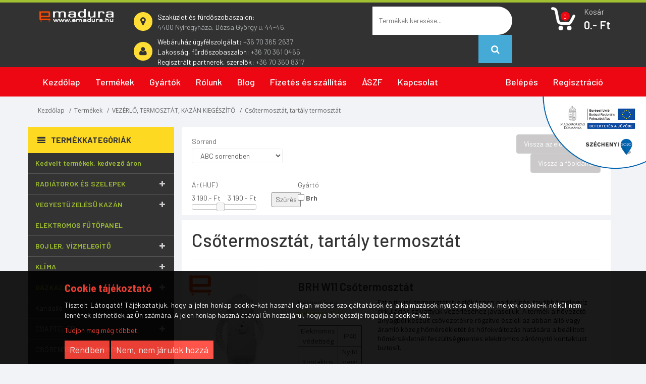

--- FILE ---
content_type: text/html; charset=UTF-8
request_url: https://emadura.hu/termekek/csotermosztat-tartaly-termosztat/462
body_size: 23740
content:
<!DOCTYPE html>
<html lang="hu">
	<head>
		<title>Emadura.hu - Épületgépészeti webáruház Madura és Madura Kft | Emadura</title>
		<meta name="description" content="VÍZ, FŰTÉS, GÁZ, SZELLŐZÉS, SZANITER - Webáruházunkban műszaki információkat is kapsz minden termékről, a számodra legmegfelelőbb berendezés kiválasztása érdekében!" />
		<meta name="keywords" content="" />
		<meta charset="UTF-8" />
		<meta name="viewport" content="width=device-width, initial-scale=1, maximum-scale=1, user-scalable=no">
		
				<meta property="og:image" content="https://emadura.hu/images/fb.jpg" />
		<meta property="og:title" content="Emadura.hu - Épületgépészeti webáruház Madura és Madura Kft | Emadura" />
		<meta property="og:description" content="VÍZ, FŰTÉS, GÁZ, SZELLŐZÉS, SZANITER - Webáruházunkban műszaki információkat is kapsz minden termékről, a számodra legmegfelelőbb berendezés kiválasztása érdekében!" />
		<meta property="og:url" content="https://emadura.hu/termekek/csotermosztat-tartaly-termosztat/462" />
		
		<link rel="icon" type="image/png" href="/assets/images/favicon.ico" />
		
		<link rel="stylesheet" href="/assets/css/bootstrap.min.css">
		<link rel="stylesheet" href="/assets/css/main.css?v=1.1">
		<link rel="stylesheet" href="/assets/css/blue.css">
		<link rel="stylesheet" href="/assets/css/owl.carousel.css">
		<link rel="stylesheet" href="/assets/css/owl.transitions.css">
		<link rel="stylesheet" href="/assets/css/animate.min.css">
		<link rel="stylesheet" href="/assets/css/rateit.css">
		<link rel="stylesheet" href="/assets/css/bootstrap-select.min.css">
		<link rel="stylesheet" href="/assets/css/font-awesome.css">
		<link rel="stylesheet" href="/assets/css/lightbox.css" rel="stylesheet">
		<link rel="stylesheet" href="https://code.jquery.com/ui/1.12.1/themes/base/jquery-ui.css">

		<link href="https://fonts.googleapis.com/css?family=Barlow:200,300,300i,400,400i,500,500i,600,700,800" rel="stylesheet" type="text/css">
		<link href="https://fonts.googleapis.com/css?family=Roboto:300,400,500,700" rel="stylesheet" type="text/css">
		<link href="https://fonts.googleapis.com/css?family=Open+Sans:400,300,400italic,600,600italic,700,700italic,800" rel="stylesheet" type="text/css">
		<link href="https://fonts.googleapis.com/css?family=Montserrat:400,700" rel="stylesheet" type="text/css">
		
		<style>
			.loader{
				text-align: center;
				position: fixed;
				width: 100vw;
				height: 100vh;
				background: white;
				z-index: 1000;
				display: none;
				overflow: hidden;
			}

			.loader .inner-loader{
				top: calc(40% - 50px);
				position: relative;
			}
		</style>
		
		<!-- Global site tag (gtag.js) - Google Analytics -->
		<script async src="https://www.googletagmanager.com/gtag/js?id=UA-10215659-8"></script>
		<script>
			window.dataLayer = window.dataLayer || [];
			function gtag(){dataLayer.push(arguments);}
			gtag('js', new Date());
			gtag('config', 'UA-10215659-8');
		</script>
		
		<!-- Hotjar Tracking Code for https://emadura.hu -->
		<script>
			(function(h,o,t,j,a,r){
				h.hj=h.hj||function(){(h.hj.q=h.hj.q||[]).push(arguments)};
				h._hjSettings={hjid:2892069,hjsv:6};
				a=o.getElementsByTagName('head')[0];
				r=o.createElement('script');r.async=1;
				r.src=t+h._hjSettings.hjid+j+h._hjSettings.hjsv;
				a.appendChild(r);
			})(window,document,'https://static.hotjar.com/c/hotjar-','.js?sv=');
		</script>
		
				
		<!-- Facebook Pixel Code -->
		<script>
			!function(f,b,e,v,n,t,s)
			{if(f.fbq)return;n=f.fbq=function(){n.callMethod?
			n.callMethod.apply(n,arguments):n.queue.push(arguments)};
			if(!f._fbq)f._fbq=n;n.push=n;n.loaded=!0;n.version='2.0';
			n.queue=[];t=b.createElement(e);t.async=!0;
			t.src=v;s=b.getElementsByTagName(e)[0];
			s.parentNode.insertBefore(t,s)}(window, document,'script',
			'https://connect.facebook.net/en_US/fbevents.js');
			fbq('init', '291891268737019');
			fbq('track', 'PageView');
		</script>
		
		<noscript>
			<img height="1" width="1" style="display:none" src="https://www.facebook.com/tr?id=291891268737019&ev=PageView&noscript=1" />
		</noscript>
		<!-- End Facebook Pixel Code -->
	</head>
	
	<body class="cnt-home">
		<!--FB API code -->

<!-- API code end -->

<!--INSTAGRAM API code -->

<!-- API code end -->

		
		<div class="loader">
			<div class="inner-loader">
				<img src="/assets/images/loading.gif" alt="Loader">
				
				<p>
					<b>Az ajánlat mentése folyamatban van!</b><br>
					Kérjük ne zárja be a böngészőt és ne navigáljon el!<br>
					A művelet végén automatikusan átirányítjuk!
				</p>
			</div>
		</div>
		
		<header class="header-style-1"> 
						
			<div class="main-header">
				<div class="container">
					<div class="row">
						<div class="col-xs-12 col-sm-12 col-md-2 logo-holder"> 
							<div class="logo">
								<a href="/"><img src="/assets/images/logo.png" alt="Logo"></a>
							</div>
						</div>
						
						<div class="col-xs-12 col-sm-12 col-md-5">
							<ul class="toggle-footer header">
								<li class="media pull-left text-left">
									<div class="pull-left m-t-10">
										<span class="icon fa-stack fa-lg">
											<i class="fa fa-map-marker fa-stack-1x fa-inverse"></i>
										</span>
									</div>
									
									<div class="media-body">
										<p class="m-t-10">
											Szaküzlet és fürdőszobaszalon:<br>
											<a href="https://www.google.hu/maps/place/4400 Nyíregyháza, Dózsa György u. 44-46." target="_blank">
												4400 Nyíregyháza, Dózsa György u. 44-46.											</a>
										</p>
									</div>
								</li>
								
								<li class="media pull-left text-left">
									<div class="pull-left m-t-10">
										<span class="icon fa-stack fa-lg">
											<i class="fa fa-user fa-stack-1x fa-inverse"></i>
										</span>
									</div>
									
									<div class="media-body">
										<p>
											Webáruház ügyfélszolgálat:
											<a href="tel:+36 70 365 2637">
												+36 70 365 2637											</a><br>
											
											Lakosság, fürdőszobaszalon:
											<a href="tel:+36 70 361 0465">
												+36 70 361 0465											</a><br>
											
											Regisztrált partnerek, szerelők:
											<a href="tel:+36 70 360 8317">
												+36 70 360 8317											</a><br>
										</p>
									</div>
								</li>
							</ul>
						</div>
						
						<div class="col-md-3 col-sm-8 col-xs-12 top-search-holder">
							<div class="search-area">
								<form action="/webshop/products/applySearch" method="post">
	<div class="control-group">
		<input class="search-field" name="content" placeholder="Termékek keresése..." />
		<button class="search-button"></button>
	</div>
</form>							</div>
						</div>

						<div class="col-md-2 col-sm-4 col-xs-12 animate-dropdown top-cart-row">
							
<div class="dropdown dropdown-cart">
	<a href="#" class="dropdown-toggle lnk-cart" data-toggle="dropdown">
		<div class="items-cart-inner">
			<div class="basket">
				<div class="basket-item-count">
					<span class="count">
						0					</span>
				</div>
				
				<div class="total-price-basket">
					<span class="lbl">Kosár</span>
					<span class="value">0.- Ft</span>
				</div>
			</div>
		</div>
	</a>
	
	<ul class="dropdown-menu">
		<li>
							A kosara jelenleg üres					</li>
		
		<li>
					</li>
	</ul>
</div>						</div>
					</div>
				</div>
			</div>

			<div class="header-nav animate-dropdown">
				<div class="container">
					<div class="yamm navbar navbar-default" role="navigation">
						<div class="navbar-header">
							<div class="row">
								<div class="col-xs-2">
									<div class="row text-center m-t-5">
										<a href="#" class="mobile-products">
											<img src="/assets/images/tartalom.png" alt="Kategóriák" style="width: 30px; background-color: #fdd922; border-radius: 2px">
											<span style="color: #fff; font-size: 9px">Tartalomjegyzék</span>
										</a>
									</div>
								</div>

								<div class="col-xs-6">
									<div class="logo-holder"> 
										<div class="logo">
											<a href="/"><img src="/assets/images/logo.png" alt="Logo"></a>
										</div>
									</div>
								</div>

								<div class="col-xs-2">
									<button data-target="#mc-horizontal-menu-collapse" data-toggle="collapse" class="navbar-toggle collapsed" type="button"> 
										<span class="sr-only">Toggle navigation</span> <span class="icon-bar"></span> <span class="icon-bar"></span>
										<span class="icon-bar"></span>
									</button>
								</div>

								<div class="col-xs-2">
									<div class="animate-dropdown top-cart-row">
										
<div class="dropdown dropdown-cart">
	<a href="#" class="dropdown-toggle lnk-cart" data-toggle="dropdown">
		<div class="items-cart-inner">
			<div class="basket">
				<div class="basket-item-count">
					<span class="count">
						0					</span>
				</div>
				
				<div class="total-price-basket">
					<span class="lbl">Kosár</span>
					<span class="value">0.- Ft</span>
				</div>
			</div>
		</div>
	</a>
	
	<ul class="dropdown-menu">
		<li>
							A kosara jelenleg üres					</li>
		
		<li>
					</li>
	</ul>
</div>									</div>
								</div>
							</div>
						</div>
						
						<div class="nav-bg-class">
							<div class="navbar-collapse collapse" id="mc-horizontal-menu-collapse">
								<div class="nav-outer">
									<ul class="nav navbar-nav" id=""><li class=""><a href="/" class="">Kezdőlap</a></li><li class=""><a href="/termekek" class="">Termékek</a></li><li class=""><a href="/gyartok" class="">Gyártók</a></li><li class=""><a href="/rolunk" class="">Rólunk</a></li><li class=""><a href="/blog" class="">Blog</a></li><li class=""><a href="/fizetes-es-szallitas" class="">Fizetés és szállítás</a></li><li class=""><a href="/aszf" class="">ÁSZF</a></li><li class=""><a href="/kapcsolat" class="">Kapcsolat</a></li><li class=""><a href="/belepes/partner" class="">Belépés regisztrált Partnerek részére</a></li><li class=""><a href="/regisztracio" class="">Regisztráció</a></li><li class=""><a href="/belepes" class="">Belépés</a></li></ul>									
									<div class="clearfix"></div>
								</div>
							</div>
						</div>
						
						<div class="top-search-holder">
							<div class="search-area">
								<form action="/webshop/products/applySearch" method="post">
	<div class="control-group">
		<input class="search-field" name="content" placeholder="Termékek keresése..." />
		<button class="search-button"></button>
	</div>
</form>							</div>
						</div>
					</div>
				</div>
			</div>
			
						
			<a href="/palyazatok" class="eu-t-r">
				<img src="/assets/images/erfa_jobbfelso.png" alt="EU">
			</a>
		</header>

		
<div class="breadcrumb">
	<div class="container">
		<div class="breadcrumb-inner">
			<ul class="list-inline list-unstyled">
				<li><a href="/">Kezdőlap</a></li><li><a href="/termekek">Termékek</a></li><li><a href="/termekek/vezerlo-termosztat-kazan-kiegeszito/458">VEZÉRLŐ, TERMOSZTÁT, KAZÁN KIEGÉSZÍTŐ</a></li><li><a href="/termekek/csotermosztat-tartaly-termosztat/462">Csőtermosztát, tartály termosztát</a></li>			</ul>
		</div>
	</div>
</div>

<div class="body-content outer-top-xs" id="top-banner-and-menu">
	<div class="container">
		<div class="row"> 
			<div class="col-xs-12 col-sm-12 col-md-3 sidebar" style="top: 80px">
				
<div class="side-menu animate-dropdown outer-bottom-xs darkbg">
	<div class="head">
		<i class="icon fa fa-align-justify fa-fw"></i>
		Termékkategóriák	</div>
	
	<nav class="yamm megamenu-horizontal">
		<ul class="categories nav level_0" id="accordion"><li class="category"><a href="/kedvelt-termekek-kedvezo-áron" class="featured">Kedvelt termékek, kedvező áron</a></li><li class="has-children category" data-pcid="135"><a href="/termekek/radiatorok-es-szelepek/135" class="featured">RADIÁTOROK ÉS SZELEPEK</a><a href="#sub_of_135" data-toggle="collapse" data-parent="#accordion"><i class="fa fa-plus"></i></a><ul class="collapse level_1" id="sub_of_135"><li class="has-children dropdown menu-item sub-category" data-pcid="24"><a href="/termekek/torolkozoszaritos-csoradiator/24" class="">Törölközőszárítós csőradiátor</a><a href="#sub_of_24" data-toggle="collapse" data-parent="#sub_of_135"><i class="fa fa-plus"></i></a><ul class="collapse level_2" id="sub_of_24"><li class="dropdown menu-item sub-category" data-pcid="326"><a href="/termekek/300-szeles-torolkozoszaritos-radiator/326" class="">300 széles törölközőszárítós radiátor</a></li><li class="dropdown menu-item sub-category" data-pcid="327"><a href="/termekek/400-szeles-torolkozoszaritos-radiator/327" class="">400 széles törölközőszárítós radiátor</a></li><li class="dropdown menu-item sub-category" data-pcid="328"><a href="/termekek/500-szeles-torolkozoszaritos-radiator/328" class="">500 széles törölközőszárítós radiátor</a></li><li class="dropdown menu-item sub-category" data-pcid="361"><a href="/termekek/600-szeles-torolkozoszaritos-radiator/361" class="">600 széles törölközőszárítós radiátor</a></li><li class="dropdown menu-item sub-category" data-pcid="330"><a href="/termekek/700-szeles-torolkozoszaritos-radiator/330" class="">700 széles törölközőszárítós radiátor</a></li></ul></li><li class="has-children dropdown menu-item sub-category" data-pcid="319"><a href="/termekek/hagyomanyos-4-pontos-lapradiator/319" class="">Hagyományos 4 pontos lapradiátor</a><a href="#sub_of_319" data-toggle="collapse" data-parent="#sub_of_135"><i class="fa fa-plus"></i></a><ul class="collapse level_2" id="sub_of_319"><li class="dropdown menu-item sub-category" data-pcid="336"><a href="/termekek/300-magas-11k/336" class="">11K hagyományos lapradiátor</a></li><li class="dropdown menu-item sub-category" data-pcid="535"><a href="/termekek/22k-hagyomanyos-lapradiator/535" class="">22K hagyományos lapradiátor</a></li><li class="dropdown menu-item sub-category" data-pcid="536"><a href="/termekek/33k-lapradiatorok/536" class="">33K hagyományos lapradiátor</a></li></ul></li><li class="dropdown menu-item sub-category" data-pcid="360"><a href="/termekek/lapradiatorok/360" class="">Lapradiátorok</a></li><li class="has-children dropdown menu-item sub-category" data-pcid="165"><a href="/termekek/radiator-szelep/165" class="">Radiátor szelep</a><a href="#sub_of_165" data-toggle="collapse" data-parent="#sub_of_135"><i class="fa fa-plus"></i></a><ul class="collapse level_2" id="sub_of_165"><li class="dropdown menu-item sub-category" data-pcid="65"><a href="/termekek/elektromos-futopatronok/65" class="">Elektromos fűtőpatronok</a></li><li class="dropdown menu-item sub-category" data-pcid="164"><a href="/termekek/radiator-szelepek/164" class="">Radiátor szelepek</a></li><li class="dropdown menu-item sub-category" data-pcid="41"><a href="/termekek/termosztatikus-radiatorszelep/41" class="">Termosztatikus radiátorszelep</a></li><li class="dropdown menu-item sub-category" data-pcid="532"><a href="/termekek/landzsas-szelep/532" class="">Lándzsás szelep</a></li></ul></li><li class="dropdown menu-item sub-category" data-pcid="537"><a href="/termekek/beepitett-szelepes-lapradiator/537" class="">Beépített szelepes lapradiátor</a></li></ul></li><li class="has-children category" data-pcid="204"><a href="/termekek/vegyestuzelesu-kazan/204" class="featured">VEGYESTÜZELÉSŰ KAZÁN</a><a href="#sub_of_204" data-toggle="collapse" data-parent="#accordion"><i class="fa fa-plus"></i></a><ul class="collapse level_1" id="sub_of_204"><li class="dropdown menu-item sub-category" data-pcid="304"><a href="/termekek/ontveny-vegyestuzelesu-kazan/304" class="">Öntvény vegyestüzelésű kazán</a></li><li class="dropdown menu-item sub-category" data-pcid="305"><a href="/termekek/lemez-vegyestuzelesu-kazan/305" class="">Lemez vegyestüzelésű kazán</a></li><li class="dropdown menu-item sub-category" data-pcid="306"><a href="/termekek/balaegeto-vegyestuzelesu-kazan/306" class="">Bálaégető vegyestüzelésű kazán</a></li><li class="dropdown menu-item sub-category" data-pcid="308"><a href="/termekek/vegyestuzelesu-kazanhoz-rostely/308" class="">Vegyestüzelésű kazánhoz rostély</a></li><li class="dropdown menu-item sub-category" data-pcid="309"><a href="/termekek/vegyestuzelesu-kazanhoz-ajto-szikrafogo-kilincs/309" class="">Vegyestüzelésű kazánhoz ajtó, szikrafogó, kilincs</a></li><li class="dropdown menu-item sub-category" data-pcid="205"><a href="/termekek/meleglevegos-vegyestuzelesu-kazan/205" class="">Meleglevegős vegyestüzelésű kazán</a></li></ul></li><li class="category" data-pcid="115"><a href="/termekek/norveg-elektromos-futopanel-adax/115" class="featured">ELEKTROMOS FŰTŐPANEL</a></li><li class="has-children category" data-pcid="193"><a href="/termekek/bojler-vizmelegito/193" class="featured">BOJLER, VÍZMELEGÍTŐ</a><a href="#sub_of_193" data-toggle="collapse" data-parent="#accordion"><i class="fa fa-plus"></i></a><ul class="collapse level_1" id="sub_of_193"><li class="dropdown menu-item sub-category" data-pcid="290"><a href="/termekek/villanybojler/290" class="">Villanybojler</a></li><li class="dropdown menu-item sub-category" data-pcid="291"><a href="/termekek/gazbojler/291" class="">Gázbojler</a></li><li class="dropdown menu-item sub-category" data-pcid="292"><a href="/termekek/elektromos-atfolyos-vizmelegito/292" class="">Elektromos átfolyós vízmelegítő</a></li><li class="dropdown menu-item sub-category" data-pcid="293"><a href="/termekek/atfolyos-gaz-vizmelegito/293" class="">Átfolyós gáz vízmelegítő</a></li><li class="dropdown menu-item sub-category" data-pcid="294"><a href="/termekek/fatuzelesu-bojler/294" class="">Fatüzelésű bojler</a></li><li class="dropdown menu-item sub-category" data-pcid="295"><a href="/termekek/hoszivattyus-bojler/295" class="">Hőszivattyús bojler</a></li></ul></li><li class="has-children category" data-pcid="175"><a href="/termekek/-klima/175" class="featured"> KLÍMA</a><a href="#sub_of_175" data-toggle="collapse" data-parent="#accordion"><i class="fa fa-plus"></i></a><ul class="collapse level_1" id="sub_of_175"><li class="dropdown menu-item sub-category" data-pcid="171"><a href="/termekek/split-klima/171" class="">Split klíma</a></li><li class="dropdown menu-item sub-category" data-pcid="189"><a href="/termekek/mobil-klima/189" class="">Mobil klíma</a></li><li class="dropdown menu-item sub-category" data-pcid="173"><a href="/termekek/klima-tartozek-es-kiegeszito/173" class="">Klíma tartozék és kiegészítő</a></li><li class="dropdown menu-item sub-category" data-pcid="317"><a href="/termekek/design-split-klima/317" class="">Design split klíma</a></li><li class="dropdown menu-item sub-category" data-pcid="381"><a href="/termekek/ablakklimak/381" class="">Ablakklímák</a></li></ul></li><li class="has-children category" data-pcid="533"><a href="/termekek/gazkazan/533" class="featured">GÁZKAZÁN</a><a href="#sub_of_533" data-toggle="collapse" data-parent="#accordion"><i class="fa fa-plus"></i></a><ul class="collapse level_1" id="sub_of_533"><li class="has-children dropdown menu-item sub-category" data-pcid="190"><a href="/termekek/fali-gazkazan/190" class="">Fali gázkazán</a><a href="#sub_of_190" data-toggle="collapse" data-parent="#sub_of_533"><i class="fa fa-plus"></i></a><ul class="collapse level_2" id="sub_of_190"><li class="has-children dropdown menu-item sub-category" data-pcid="296"><a href="/termekek/fali-kondenzacios-gazkazan/296" class="">Fali kondenzációs gázkazán</a><a href="#sub_of_296" data-toggle="collapse" data-parent="#sub_of_190"><i class="fa fa-plus"></i></a><ul class="collapse level_3" id="sub_of_296"><li class="dropdown menu-item sub-category" data-pcid="299"><a href="/termekek/fali-kondenzacios-kombi-gazkazan/299" class="">Fali kondenzációs kombi gázkazán</a></li><li class="dropdown menu-item sub-category" data-pcid="300"><a href="/termekek/fali-kondenzacios-futo-gazkazan/300" class="">Fali kondenzációs fűtő gázkazán</a></li><li class="dropdown menu-item sub-category" data-pcid="301"><a href="/termekek/fali-kondenzacios-beepitett-tarolos-gazkazan/301" class="">Fali kondenzációs beépített tárolós gázkazán</a></li></ul></li><li class="has-children dropdown menu-item sub-category" data-pcid="298"><a href="/termekek/fali-kemenyes-gazkazan/298" class="">Fali kéményes gázkazán</a><a href="#sub_of_298" data-toggle="collapse" data-parent="#sub_of_190"><i class="fa fa-plus"></i></a><ul class="collapse level_3" id="sub_of_298"><li class="dropdown menu-item sub-category" data-pcid="303"><a href="/termekek/fali-kemenyes-kombi-gazkazan/303" class="">Fali kéményes kombi gázkazán</a></li></ul></li></ul></li><li class="has-children dropdown menu-item sub-category" data-pcid="310"><a href="/termekek/allo-gazkazan/310" class="">Álló gázkazán</a><a href="#sub_of_310" data-toggle="collapse" data-parent="#sub_of_533"><i class="fa fa-plus"></i></a><ul class="collapse level_2" id="sub_of_310"><li class="dropdown menu-item sub-category" data-pcid="362"><a href="/termekek/allo-kondenzacios-gazkazan-beepitett-taroloval/362" class="">Álló kondenzációs gázkazán beépített tárolóval</a></li><li class="dropdown menu-item sub-category" data-pcid="363"><a href="/termekek/allo-kondenzacios-futo-gazkazan/363" class="">Álló kondenzációs fűtő gázkazán</a></li></ul></li></ul></li><li class="category" data-pcid="538"><a href="/termekek/kandallo/538" class="">Kandalló</a></li><li class="has-children category" data-pcid="149"><a href="/termekek/csaptelep/149" class="">CSAPTELEP</a><a href="#sub_of_149" data-toggle="collapse" data-parent="#accordion"><i class="fa fa-plus"></i></a><ul class="collapse level_1" id="sub_of_149"><li class="dropdown menu-item sub-category" data-pcid="28"><a href="/termekek/mosdo-csaptelep/28" class="">Mosdó csaptelep</a></li><li class="dropdown menu-item sub-category" data-pcid="29"><a href="/termekek/mosogato-csaptelep/29" class="">Mosogató csaptelep</a></li><li class="dropdown menu-item sub-category" data-pcid="30"><a href="/termekek/kadtolto-csaptelep/30" class="">Kádtöltő csaptelep</a></li><li class="dropdown menu-item sub-category" data-pcid="26"><a href="/termekek/zuhany-csaptelep/26" class="">Zuhany csaptelep</a></li><li class="dropdown menu-item sub-category" data-pcid="31"><a href="/termekek/zuhanyszett/31" class="">Zuhanyszett</a></li><li class="dropdown menu-item sub-category" data-pcid="207"><a href="/termekek/bide-csaptelep/207" class="">Bidé csaptelep</a></li><li class="dropdown menu-item sub-category" data-pcid="366"><a href="/termekek/zuhanyfej/366" class="">Zuhanyfej</a></li><li class="dropdown menu-item sub-category" data-pcid="27"><a href="/termekek/kifolyo-lengo-es-oblito-szelep/27" class="">Kifolyó, lengő- és öblítő szelep</a></li><li class="has-children dropdown menu-item sub-category" data-pcid="46"><a href="/termekek/csaptelep-alkatresz-kiegeszito/46" class="">Csaptelep alkatrész, kiegészítő</a><a href="#sub_of_46" data-toggle="collapse" data-parent="#sub_of_149"><i class="fa fa-plus"></i></a><ul class="collapse level_2" id="sub_of_46"><li class="dropdown menu-item sub-category" data-pcid="368"><a href="/termekek/csapbetet/368" class="">Csapbetét</a></li><li class="dropdown menu-item sub-category" data-pcid="369"><a href="/termekek/foganytyu/369" class="">Foganytyú</a></li><li class="dropdown menu-item sub-category" data-pcid="370"><a href="/termekek/perlator/370" class="">Perlátor</a></li><li class="dropdown menu-item sub-category" data-pcid="371"><a href="/termekek/lefolyo-dugo/371" class="">Lefolyó dugó</a></li><li class="dropdown menu-item sub-category" data-pcid="372"><a href="/termekek/takarorozsa/372" class="">Takarórózsa</a></li><li class="dropdown menu-item sub-category" data-pcid="373"><a href="/termekek/zuhanyvalto/373" class="">Zuhanyváltó</a></li><li class="dropdown menu-item sub-category" data-pcid="375"><a href="/termekek/leeresztoszelep/375" class="">Leeresztőszelep</a></li><li class="dropdown menu-item sub-category" data-pcid="376"><a href="/termekek/vizatereszto-szelep/376" class="">Vízáteresztő szelep</a></li><li class="dropdown menu-item sub-category" data-pcid="378"><a href="/termekek/csempeszelep/378" class="">Csempeszelep</a></li><li class="dropdown menu-item sub-category" data-pcid="379"><a href="/termekek/kifolyocso/379" class="">Kifolyócső</a></li><li class="dropdown menu-item sub-category" data-pcid="380"><a href="/termekek/csaphosszabbito/380" class="">Csaphosszabbító</a></li><li class="dropdown menu-item sub-category" data-pcid="494"><a href="/termekek/zuhanytarto/494" class="">Zuhanytartó</a></li><li class="dropdown menu-item sub-category" data-pcid="495"><a href="/termekek/alaptest/495" class="">Alaptest</a></li><li class="dropdown menu-item sub-category" data-pcid="496"><a href="/termekek/csaptelep-tomites/496" class="">Csaptelep tömítés</a></li><li class="dropdown menu-item sub-category" data-pcid="499"><a href="/termekek/csaptelep-rendszer/499" class="">Csaptelep rendszer</a></li><li class="dropdown menu-item sub-category" data-pcid="500"><a href="/termekek/kartus/500" class="">Kartus</a></li><li class="dropdown menu-item sub-category" data-pcid="502"><a href="/termekek/csocsatlakozas/502" class="">Csőcsatlakozás</a></li><li class="dropdown menu-item sub-category" data-pcid="531"><a href="/termekek/kotocso/531" class="">Kötőcső</a></li></ul></li></ul></li><li class="has-children category" data-pcid="238"><a href="/termekek/csorendszer-es-idomok/238" class="">CSŐRENDSZER ÉS IDOMOK</a><a href="#sub_of_238" data-toggle="collapse" data-parent="#accordion"><i class="fa fa-plus"></i></a><ul class="collapse level_1" id="sub_of_238"><li class="has-children dropdown menu-item sub-category" data-pcid="271"><a href="/termekek/csovek/271" class="">Csövek</a><a href="#sub_of_271" data-toggle="collapse" data-parent="#sub_of_238"><i class="fa fa-plus"></i></a><ul class="collapse level_2" id="sub_of_271"><li class="dropdown menu-item sub-category" data-pcid="75"><a href="/termekek/otretegu-alubetetes-csovek/75" class="">Ötrétegű alubetétes csövek</a></li><li class="dropdown menu-item sub-category" data-pcid="160"><a href="/termekek/ekoplastik-ppr-csovek/160" class="">Ekoplastik PPr csövek</a></li><li class="has-children dropdown menu-item sub-category" data-pcid="33"><a href="/termekek/lefolyocsovek/33" class="">Lefolyócsövek</a><a href="#sub_of_33" data-toggle="collapse" data-parent="#sub_of_271"><i class="fa fa-plus"></i></a><ul class="collapse level_3" id="sub_of_33"><li class="dropdown menu-item sub-category" data-pcid="239"><a href="/termekek/kg-lefolyocsovek/239" class="">KG lefolyócsövek</a></li><li class="dropdown menu-item sub-category" data-pcid="240"><a href="/termekek/pvc-lefolyocsovek/240" class="">PVC lefolyócsövek</a></li><li class="dropdown menu-item sub-category" data-pcid="276"><a href="/termekek/gumigyuru/276" class="">Gumigyűrű</a></li></ul></li><li class="dropdown menu-item sub-category" data-pcid="151"><a href="/termekek/acelcsovek/151" class="">Acélcsövek</a></li><li class="dropdown menu-item sub-category" data-pcid="152"><a href="/termekek/horganyzott-acelcsovek/152" class="">Horganyzott acélcsövek</a></li><li class="dropdown menu-item sub-category" data-pcid="93"><a href="/termekek/szenacel-csovek/93" class="">Szénacél csövek</a></li><li class="dropdown menu-item sub-category" data-pcid="144"><a href="/termekek/rezcsovek/144" class="">Rézcsövek</a></li><li class="dropdown menu-item sub-category" data-pcid="52"><a href="/termekek/csoszigetelesek/52" class="">Csőszigetelések</a></li><li class="has-children dropdown menu-item sub-category" data-pcid="57"><a href="/termekek/kpe-csovek/57" class="">KPE csövek</a><a href="#sub_of_57" data-toggle="collapse" data-parent="#sub_of_271"><i class="fa fa-plus"></i></a><ul class="collapse level_3" id="sub_of_57"><li class="dropdown menu-item sub-category" data-pcid="526"><a href="/termekek/kpe-csovek-vizre/526" class="">KPE csövek vízre</a></li><li class="dropdown menu-item sub-category" data-pcid="527"><a href="/termekek/kpe-csovek-gazra/527" class="">KPE csövek gázra</a></li></ul></li><li class="dropdown menu-item sub-category" data-pcid="518"><a href="/termekek/lpe-csovek-ontozes/518" class="">LPE csövek (öntözés)</a></li><li class="dropdown menu-item sub-category" data-pcid="150"><a href="/termekek/falfutes-csovek/150" class="">Falfűtés csövek</a></li><li class="dropdown menu-item sub-category" data-pcid="18"><a href="/termekek/drencsovek/18" class="">Dréncsövek</a></li><li class="has-children dropdown menu-item sub-category" data-pcid="241"><a href="/termekek/bordascso/241" class="">Bordáscső</a><a href="#sub_of_241" data-toggle="collapse" data-parent="#sub_of_271"><i class="fa fa-plus"></i></a><ul class="collapse level_3" id="sub_of_241"><li class="dropdown menu-item sub-category" data-pcid="242"><a href="/termekek/bordascso-vizre/242" class="">Bordáscső vízre</a></li><li class="dropdown menu-item sub-category" data-pcid="243"><a href="/termekek/bordascso-szolarra/243" class="">Bordáscső szolárra</a></li><li class="dropdown menu-item sub-category" data-pcid="457"><a href="/termekek/bordascso-gazra/457" class="">Bordáscső gázra</a></li></ul></li><li class="has-children dropdown menu-item sub-category" data-pcid="88"><a href="/termekek/flexibiliscso/88" class="">Flexibiliscső</a><a href="#sub_of_88" data-toggle="collapse" data-parent="#sub_of_271"><i class="fa fa-plus"></i></a><ul class="collapse level_3" id="sub_of_88"><li class="dropdown menu-item sub-category" data-pcid="266"><a href="/termekek/flexibilis-cso-vizre/266" class="">Flexibilis cső vízre</a></li><li class="dropdown menu-item sub-category" data-pcid="267"><a href="/termekek/flexibilis-cso-gazra/267" class="">Flexibilis cső gázra</a></li><li class="dropdown menu-item sub-category" data-pcid="268"><a href="/termekek/flexibilis-cso-moso-mosogatogephez/268" class="">Flexibilis cső mosó- mosogatógéphez</a></li></ul></li></ul></li><li class="has-children dropdown menu-item sub-category" data-pcid="272"><a href="/termekek/idomok/272" class="">Idomok</a><a href="#sub_of_272" data-toggle="collapse" data-parent="#sub_of_238"><i class="fa fa-plus"></i></a><ul class="collapse level_2" id="sub_of_272"><li class="has-children dropdown menu-item sub-category" data-pcid="73"><a href="/termekek/preselheto-idomok/73" class="">Préselhető idomok</a><a href="#sub_of_73" data-toggle="collapse" data-parent="#sub_of_272"><i class="fa fa-plus"></i></a><ul class="collapse level_3" id="sub_of_73"><li class="dropdown menu-item sub-category" data-pcid="524"><a href="/termekek/alu-press-idomok/524" class="">Alu press idomok</a></li><li class="dropdown menu-item sub-category" data-pcid="525"><a href="/termekek/gaz-press-idomok/525" class="">Gáz press idomok</a></li></ul></li><li class="dropdown menu-item sub-category" data-pcid="71"><a href="/termekek/kulcsos-szoritogyurus-idomok/71" class="">Kulcsos, szorítógyűrűs idomok</a></li><li class="dropdown menu-item sub-category" data-pcid="72"><a href="/termekek/ekoplastik-ppr-idomok/72" class="">Ekoplastik PPr Idomok</a></li><li class="has-children dropdown menu-item sub-category" data-pcid="244"><a href="/termekek/lefolyocso-idomok/244" class="">Lefolyócső idomok</a><a href="#sub_of_244" data-toggle="collapse" data-parent="#sub_of_272"><i class="fa fa-plus"></i></a><ul class="collapse level_3" id="sub_of_244"><li class="dropdown menu-item sub-category" data-pcid="245"><a href="/termekek/kg-lefolyocso-idomok/245" class="">KG lefolyócső idomok</a></li><li class="dropdown menu-item sub-category" data-pcid="246"><a href="/termekek/pvc-lefolyocso-idomok/246" class="">PVC lefolyócső idomok</a></li></ul></li><li class="dropdown menu-item sub-category" data-pcid="98"><a href="/termekek/acel-idomok/98" class="">Acél idomok</a></li><li class="dropdown menu-item sub-category" data-pcid="95"><a href="/termekek/horganyzott-idomok/95" class="">Horganyzott idomok</a></li><li class="dropdown menu-item sub-category" data-pcid="90"><a href="/termekek/szenacel-idomok/90" class="">Szénacél idomok</a></li><li class="dropdown menu-item sub-category" data-pcid="158"><a href="/termekek/rez-idomok/158" class="">Réz idomok</a></li><li class="has-children dropdown menu-item sub-category" data-pcid="247"><a href="/termekek/kpe/247" class="">KPE idomok</a><a href="#sub_of_247" data-toggle="collapse" data-parent="#sub_of_272"><i class="fa fa-plus"></i></a><ul class="collapse level_3" id="sub_of_247"><li class="dropdown menu-item sub-category" data-pcid="35"><a href="/termekek/kpe-muanyag/35" class="">KPE műanyag</a></li><li class="dropdown menu-item sub-category" data-pcid="58"><a href="/termekek/kpe-rez/58" class="">KPE réz</a></li></ul></li><li class="dropdown menu-item sub-category" data-pcid="519"><a href="/termekek/falfutes-idomok/519" class="">Falfűtés idomok</a></li><li class="dropdown menu-item sub-category" data-pcid="121"><a href="/termekek/rehau-rautitan--raupiano-idomok/121" class="">Rehau Rautitan / Raupiano idomok</a></li><li class="dropdown menu-item sub-category" data-pcid="177"><a href="/termekek/sutheto-idomok/177" class="">Süthető idomok</a></li><li class="dropdown menu-item sub-category" data-pcid="45"><a href="/termekek/gebo-idomok/45" class="">Gebo idomok</a></li><li class="dropdown menu-item sub-category" data-pcid="140"><a href="/termekek/nikkelezett-idomok/140" class="">Nikkelezett idomok</a></li></ul></li></ul></li><li class="category" data-pcid="37"><a href="/termekek/elektromos-kazanok/37" class="">ELEKTROMOS KAZÁNOK</a></li><li class="has-children category" data-pcid="397"><a href="/termekek/faapritek-kazan/397" class="">FAAPRÍTÉK KAZÁN</a><a href="#sub_of_397" data-toggle="collapse" data-parent="#accordion"><i class="fa fa-plus"></i></a><ul class="collapse level_1" id="sub_of_397"><li class="dropdown menu-item sub-category" data-pcid="400"><a href="/termekek/faapritek-egofej/400" class="">Faapríték égőfej</a></li></ul></li><li class="has-children category" data-pcid="318"><a href="/termekek/faelgazosito-kazan/318" class="">FAELGÁZOSÍTÓ KAZÁN</a><a href="#sub_of_318" data-toggle="collapse" data-parent="#accordion"><i class="fa fa-plus"></i></a><ul class="collapse level_1" id="sub_of_318"><li class="dropdown menu-item sub-category" data-pcid="385"><a href="/termekek/faelgazosito-kazan-onalloan/385" class="">Faelgázosító kazán önállóan</a></li><li class="dropdown menu-item sub-category" data-pcid="386"><a href="/termekek/szenelgazosito-kazan/386" class="">Szénelgázosító kazán</a></li><li class="dropdown menu-item sub-category" data-pcid="387"><a href="/termekek/generatoros-faelgazosito-kazan/387" class="">Generátoros faelgázosító kazán</a></li><li class="dropdown menu-item sub-category" data-pcid="388"><a href="/termekek/kombi-elgazosito-kazan-fa-es-szen/388" class="">Kombi elgázosító kazán (fa és szén)</a></li><li class="dropdown menu-item sub-category" data-pcid="389"><a href="/termekek/faelgazositos-pellet-kazan/389" class="">Faelgázosítós pellet kazán</a></li></ul></li><li class="category" data-pcid="145"><a href="/termekek/furdoszoba-butor/145" class="">FÜRDŐSZOBA BÚTOR</a></li><li class="has-children category" data-pcid="6"><a href="/termekek/furdoszobai-kiegeszto/6" class="">FÜRDŐSZOBAI KIEGÉSZTŐ</a><a href="#sub_of_6" data-toggle="collapse" data-parent="#accordion"><i class="fa fa-plus"></i></a><ul class="collapse level_1" id="sub_of_6"><li class="dropdown menu-item sub-category" data-pcid="225"><a href="/termekek/hulladekgyujtok/225" class="">Hulladékgyűjtők</a></li><li class="dropdown menu-item sub-category" data-pcid="227"><a href="/termekek/zuhanyfuggonyok/227" class="">Zuhanyfüggönyök</a></li><li class="dropdown menu-item sub-category" data-pcid="233"><a href="/termekek/kapaszkodok/233" class="">Kapaszkodók</a></li><li class="dropdown menu-item sub-category" data-pcid="236"><a href="/termekek/tisztitoszerek/236" class="">Tisztítószerek</a></li><li class="dropdown menu-item sub-category" data-pcid="262"><a href="/termekek/poharak/262" class="">Poharak</a></li><li class="dropdown menu-item sub-category" data-pcid="263"><a href="/termekek/torolkozotartok/263" class="">Törölközőtartók</a></li><li class="dropdown menu-item sub-category" data-pcid="265"><a href="/termekek/tukrok/265" class="">Tükrök</a></li><li class="dropdown menu-item sub-category" data-pcid="486"><a href="/termekek/fogas-tarto/486" class="">Fogas, tartó</a></li><li class="dropdown menu-item sub-category" data-pcid="487"><a href="/termekek/wc-papir-tarto/487" class="">WC papír tartó</a></li><li class="dropdown menu-item sub-category" data-pcid="488"><a href="/termekek/polc/488" class="">Polc</a></li><li class="dropdown menu-item sub-category" data-pcid="489"><a href="/termekek/furdoszoba-szonyeg/489" class="">Fürdőszoba szőnyeg</a></li><li class="dropdown menu-item sub-category" data-pcid="490"><a href="/termekek/merleg/490" class="">Mérleg</a></li><li class="dropdown menu-item sub-category" data-pcid="230"><a href="/termekek/wc-kefek-/230" class="">WC kefék és tartók</a></li><li class="dropdown menu-item sub-category" data-pcid="62"><a href="/termekek/szappanadagolok-es-tartok/62" class="">Szappanadagolók és tartók</a></li><li class="dropdown menu-item sub-category" data-pcid="122"><a href="/termekek/torolkozok/122" class="">Törölközők</a></li></ul></li><li class="has-children category" data-pcid="201"><a href="/termekek/gazszereles/201" class="">GÁZSZERELÉS</a><a href="#sub_of_201" data-toggle="collapse" data-parent="#accordion"><i class="fa fa-plus"></i></a><ul class="collapse level_1" id="sub_of_201"><li class="dropdown menu-item sub-category" data-pcid="148"><a href="/termekek/gaz-cso/148" class="">Gáz cső</a></li><li class="dropdown menu-item sub-category" data-pcid="147"><a href="/termekek/gaz-szerelveny/147" class="">Gáz szerelvény</a></li><li class="dropdown menu-item sub-category" data-pcid="44"><a href="/termekek/gazbekoto-cso/44" class="">Gázbekötő cső</a></li><li class="dropdown menu-item sub-category" data-pcid="146"><a href="/termekek/gazmero-es-szabalyzo/146" class="">Gázmérő és szabályzó</a></li><li class="dropdown menu-item sub-category" data-pcid="67"><a href="/termekek/golyoscsap-gazra/67" class="">Golyóscsap gázra</a></li></ul></li><li class="category" data-pcid="396"><a href="/termekek/hibrid-rendszer/396" class="">HIBRID RENDSZER</a></li><li class="has-children category" data-pcid="269"><a href="/termekek/haztartasi-keszulek/269" class="">HÁZTARTÁSI KÉSZÜLÉK</a><a href="#sub_of_269" data-toggle="collapse" data-parent="#accordion"><i class="fa fa-plus"></i></a><ul class="collapse level_1" id="sub_of_269"><li class="dropdown menu-item sub-category" data-pcid="166"><a href="/termekek/gaztuzhely/166" class="">Gáztűzhely</a></li><li class="has-children dropdown menu-item sub-category" data-pcid="176"><a href="/termekek/haztartasi-gep/176" class="">Háztartási gép</a><a href="#sub_of_176" data-toggle="collapse" data-parent="#sub_of_269"><i class="fa fa-plus"></i></a><ul class="collapse level_2" id="sub_of_176"><li class="dropdown menu-item sub-category" data-pcid="534"><a href="/termekek/mikro/534" class="">Mikró</a></li></ul></li><li class="dropdown menu-item sub-category" data-pcid="124"><a href="/termekek/kezszarito/124" class="">Kézszárító</a></li></ul></li><li class="category" data-pcid="452"><a href="/termekek/hovisszanyeros-szellozteto/452" class="">HŐVISSZANYERŐS SZELLŐZTETŐ</a></li><li class="category" data-pcid="76"><a href="/termekek/ipari-szerelvenyek/76" class="">IPARI SZERELVÉNYEK</a></li><li class="category" data-pcid="209"><a href="/termekek/kandallo/209" class="">KANDALLÓ</a></li><li class="has-children category" data-pcid="399"><a href="/termekek/kalyha/399" class="">KÁLYHA</a><a href="#sub_of_399" data-toggle="collapse" data-parent="#accordion"><i class="fa fa-plus"></i></a><ul class="collapse level_1" id="sub_of_399"><li class="dropdown menu-item sub-category" data-pcid="401"><a href="/termekek/vizteres-kalyha/401" class="">Vízteres kályha</a></li><li class="has-children dropdown menu-item sub-category" data-pcid="402"><a href="/termekek/pellet-kalyha/402" class="">Pellet kályha</a><a href="#sub_of_402" data-toggle="collapse" data-parent="#sub_of_399"><i class="fa fa-plus"></i></a><ul class="collapse level_2" id="sub_of_402"><li class="dropdown menu-item sub-category" data-pcid="403"><a href="/termekek/legfuteses-pellet-kalyha/403" class="">Légfűtéses pellet kályha</a></li><li class="dropdown menu-item sub-category" data-pcid="404"><a href="/termekek/vizteres-pellet-kalyha/404" class="">Vízteres pellet kályha</a></li></ul></li></ul></li><li class="has-children category" data-pcid="406"><a href="/termekek/kemeny-rendszer/406" class="">KÉMÉNY RENDSZER</a><a href="#sub_of_406" data-toggle="collapse" data-parent="#accordion"><i class="fa fa-plus"></i></a><ul class="collapse level_1" id="sub_of_406"><li class="dropdown menu-item sub-category" data-pcid="407"><a href="/termekek/turbos-gazkazanhoz-kemeny/407" class="">Turbós gázkazánhoz kémény</a></li><li class="dropdown menu-item sub-category" data-pcid="415"><a href="/termekek/kondenzacios-gazkazanokhoz-kemeny/415" class="">Kondenzációs gázkazánokhoz kémény</a></li><li class="dropdown menu-item sub-category" data-pcid="416"><a href="/termekek/kemeny-rendszerhez-bilincs-kozpontosito-takaro-lemez/416" class="">Kémény rendszerhez bilincs, központosító, takaró lemez</a></li><li class="dropdown menu-item sub-category" data-pcid="417"><a href="/termekek/gazkazan-indito-idom/417" class="">Gázkazán indító idom</a></li><li class="has-children dropdown menu-item sub-category" data-pcid="418"><a href="/termekek/gazkazan-kivezeto-keszlet/418" class="">Gázkazán kivezető készlet</a><a href="#sub_of_418" data-toggle="collapse" data-parent="#sub_of_406"><i class="fa fa-plus"></i></a><ul class="collapse level_2" id="sub_of_418"><li class="dropdown menu-item sub-category" data-pcid="433"><a href="/termekek/kondenzacios-vizszintes-kivezeto-keszlet/433" class="">Kondenzációs vízszintes kivezető készlet</a></li><li class="dropdown menu-item sub-category" data-pcid="434"><a href="/termekek/turbos-vizszintes-kivezeto-keszlet/434" class="">Turbós vízszintes kivezető készlet</a></li><li class="dropdown menu-item sub-category" data-pcid="435"><a href="/termekek/kondenzacios-fuggoleges-kivezeto-keszlet/435" class="">Kondenzációs függőleges kivezető készlet</a></li><li class="dropdown menu-item sub-category" data-pcid="436"><a href="/termekek/kondenzacios-kemenyaknas-kivezeto-keszlet/436" class="">Kondenzációs kéményaknás kivezető készlet</a></li></ul></li><li class="has-children dropdown menu-item sub-category" data-pcid="419"><a href="/termekek/vegyestuzelesu-kazanhoz-fustcso/419" class="">Vegyestüzelésű kazánhoz füstcső</a><a href="#sub_of_419" data-toggle="collapse" data-parent="#sub_of_406"><i class="fa fa-plus"></i></a><ul class="collapse level_2" id="sub_of_419"><li class="dropdown menu-item sub-category" data-pcid="437"><a href="/termekek/vegyestuzelesu-kazanhoz-1-meteres-fustcso/437" class="">Vegyestüzelésű kazánhoz 1 méteres füstcső</a></li><li class="dropdown menu-item sub-category" data-pcid="438"><a href="/termekek/vegyestuzelesu-kazanhoz-05-meteres-fustcso/438" class="">Vegyestüzelésű kazánhoz 0,5 méteres füstcső</a></li><li class="dropdown menu-item sub-category" data-pcid="439"><a href="/termekek/vegyestuzelesu-kazanhoz-fustcso-konyok/439" class="">Vegyestüzelésű kazánhoz füstcső könyök</a></li><li class="dropdown menu-item sub-category" data-pcid="440"><a href="/termekek/vegyestuzelesu-kazanhoz-fustcso-45os-iv/440" class="">Vegyestüzelésű kazánhoz füstcső 45-ös ív</a></li><li class="dropdown menu-item sub-category" data-pcid="441"><a href="/termekek/vegyestuzelesu-kazanhoz-stucni/441" class="">Vegyestüzelésű kazánhoz stucni</a></li><li class="dropdown menu-item sub-category" data-pcid="442"><a href="/termekek/vegyestuzelesu-kazanhoz-takarorozsa/442" class="">Vegyestüzelésű kazánhoz takarórózsa</a></li><li class="dropdown menu-item sub-category" data-pcid="443"><a href="/termekek/vegyestuzeleshez-hodob/443" class="">Vegyestüzeléshez hődob</a></li></ul></li><li class="has-children dropdown menu-item sub-category" data-pcid="420"><a href="/termekek/acel-pelletes-kemenyrendszer/420" class="">Acél pelletes kéményrendszer</a><a href="#sub_of_420" data-toggle="collapse" data-parent="#sub_of_406"><i class="fa fa-plus"></i></a><ul class="collapse level_2" id="sub_of_420"><li class="dropdown menu-item sub-category" data-pcid="444"><a href="/termekek/acel-pelletes-fustcso/444" class="">Acél pelletes füstcső</a></li><li class="dropdown menu-item sub-category" data-pcid="445"><a href="/termekek/acel-pelletes-konyok/445" class="">Acél pelletes könyök</a></li><li class="dropdown menu-item sub-category" data-pcid="446"><a href="/termekek/acel-pelletes-tidom/446" class="">Acél pelletes T-idom</a></li><li class="dropdown menu-item sub-category" data-pcid="447"><a href="/termekek/acel-pelletes-takarorozsa/447" class="">Acél pelletes takarórózsa</a></li><li class="dropdown menu-item sub-category" data-pcid="448"><a href="/termekek/acel-pelletes-fali-falihuvely/448" class="">Acél pelletes fali falihüvely</a></li><li class="dropdown menu-item sub-category" data-pcid="449"><a href="/termekek/acel-pelletes-szukito--bovito-idom/449" class="">Acél pelletes szűkítő - bővítő idom</a></li></ul></li><li class="dropdown menu-item sub-category" data-pcid="491"><a href="/termekek/fustcso-bekoto-idom/491" class="">Füstcső bekötő idom</a></li><li class="has-children dropdown menu-item sub-category" data-pcid="141"><a href="/termekek/fustcsovek/141" class="">Füstcsövek</a><a href="#sub_of_141" data-toggle="collapse" data-parent="#sub_of_406"><i class="fa fa-plus"></i></a><ul class="collapse level_2" id="sub_of_141"><li class="dropdown menu-item sub-category" data-pcid="15"><a href="/termekek/kemenyes-gazkazanhoz/15" class="">Kéményes gázkazánhoz</a></li><li class="dropdown menu-item sub-category" data-pcid="16"><a href="/termekek/kondenzacios-kazanhoz/16" class="">Kondenzációs kazánhoz</a></li><li class="dropdown menu-item sub-category" data-pcid="17"><a href="/termekek/kandallohoz-vegyestuzelesu-kazanhoz/17" class="">Kandallóhoz, vegyestüzelésű kazánhoz</a></li></ul></li></ul></li><li class="category" data-pcid="129"><a href="/termekek/konvektor/129" class="">KONVEKTOR</a></li><li class="has-children category" data-pcid="195"><a href="/termekek/kozponti-porszivok/195" class="">KÖZPONTI PORSZÍVÓ</a><a href="#sub_of_195" data-toggle="collapse" data-parent="#accordion"><i class="fa fa-plus"></i></a><ul class="collapse level_1" id="sub_of_195"><li class="dropdown menu-item sub-category" data-pcid="119"><a href="/termekek/porszivo-gep/119" class="">Porszívó gép</a></li><li class="dropdown menu-item sub-category" data-pcid="25"><a href="/termekek/takaritokeszlet/25" class="">Takarítókészlet</a></li><li class="dropdown menu-item sub-category" data-pcid="120"><a href="/termekek/szerelveny/120" class="">Szerelvény</a></li></ul></li><li class="has-children category" data-pcid="200"><a href="/termekek/legtechnika/200" class="">LÉGTECHNIKA</a><a href="#sub_of_200" data-toggle="collapse" data-parent="#accordion"><i class="fa fa-plus"></i></a><ul class="collapse level_1" id="sub_of_200"><li class="dropdown menu-item sub-category" data-pcid="450"><a href="/termekek/axialis-ventilator/450" class="">Axiális ventilátor</a></li><li class="dropdown menu-item sub-category" data-pcid="506"><a href="/termekek/decentralis-szellozteto/506" class="">Decentrális szellőztető</a></li><li class="dropdown menu-item sub-category" data-pcid="451"><a href="/termekek/kandallo-ventilator/451" class="">Kandalló ventilátor</a></li><li class="dropdown menu-item sub-category" data-pcid="314"><a href="/termekek/ventilator/314" class="">Ventilátor</a></li><li class="dropdown menu-item sub-category" data-pcid="453"><a href="/termekek/hocserelos-ventilator/453" class="">Hőcserélős ventilátor</a></li><li class="dropdown menu-item sub-category" data-pcid="21"><a href="/termekek/legbevezeto/21" class="">Légbevezető</a></li><li class="dropdown menu-item sub-category" data-pcid="455"><a href="/termekek/termoventilator/455" class="">Termoventilátor</a></li><li class="dropdown menu-item sub-category" data-pcid="456"><a href="/termekek/legfuggony/456" class="">Légfüggöny</a></li><li class="has-children dropdown menu-item sub-category" data-pcid="132"><a href="/termekek/szellozo-csovek-es-idomok/132" class="">Szellőző csövek és idomok</a><a href="#sub_of_132" data-toggle="collapse" data-parent="#sub_of_200"><i class="fa fa-plus"></i></a><ul class="collapse level_2" id="sub_of_132"><li class="dropdown menu-item sub-category" data-pcid="22"><a href="/termekek/aluvent-cso/22" class="">Aluvent cső</a></li><li class="dropdown menu-item sub-category" data-pcid="514"><a href="/termekek/legtechnikai-csovek/514" class="">Légtechnikai csövek</a></li><li class="dropdown menu-item sub-category" data-pcid="515"><a href="/termekek/legtechnikai-idomok/515" class="">Légtechnikai idomok</a></li></ul></li><li class="dropdown menu-item sub-category" data-pcid="482"><a href="/termekek/kiegeszitok/482" class="">Kiegészítők</a></li></ul></li><li class="has-children category" data-pcid="161"><a href="/termekek/otthon--kert--haztartas/161" class="">OTTHON / KERT / HÁZTARTÁS</a><a href="#sub_of_161" data-toggle="collapse" data-parent="#accordion"><i class="fa fa-plus"></i></a><ul class="collapse level_1" id="sub_of_161"><li class="dropdown menu-item sub-category" data-pcid="284"><a href="/termekek/szerszam/284" class="">Szerszám</a></li><li class="has-children dropdown menu-item sub-category" data-pcid="312"><a href="/termekek/furesz/312" class="">Fűrész</a><a href="#sub_of_312" data-toggle="collapse" data-parent="#sub_of_161"><i class="fa fa-plus"></i></a><ul class="collapse level_2" id="sub_of_312"><li class="dropdown menu-item sub-category" data-pcid="313"><a href="/termekek/extol-furesz/313" class="">Extol fűrész</a></li></ul></li><li class="dropdown menu-item sub-category" data-pcid="498"><a href="/termekek/medence-alatetfolia/498" class="">Medence alátétfólia</a></li><li class="dropdown menu-item sub-category" data-pcid="504"><a href="/termekek/csapszekreny-es-csatornatonk/504" class="">Csapszekrény és csatornatönk</a></li><li class="dropdown menu-item sub-category" data-pcid="505"><a href="/termekek/kert/505" class="">Kert</a></li><li class="dropdown menu-item sub-category" data-pcid="516"><a href="/termekek/szunyoghalo/516" class="">Szúnyogháló</a></li><li class="dropdown menu-item sub-category" data-pcid="520"><a href="/termekek/viznyelo/520" class="">Víznyelő</a></li><li class="dropdown menu-item sub-category" data-pcid="105"><a href="/termekek/egyeb/105" class="">Egyéb</a></li></ul></li><li class="has-children category" data-pcid="202"><a href="/termekek/ontozes-es-vizora/202" class="">ÖNTÖZÉS ÉS VÍZÓRA</a><a href="#sub_of_202" data-toggle="collapse" data-parent="#accordion"><i class="fa fa-plus"></i></a><ul class="collapse level_1" id="sub_of_202"><li class="has-children dropdown menu-item sub-category" data-pcid="133"><a href="/termekek/ontozes/133" class="">ÖNTÖZÉS</a><a href="#sub_of_133" data-toggle="collapse" data-parent="#sub_of_202"><i class="fa fa-plus"></i></a><ul class="collapse level_2" id="sub_of_133"><li class="dropdown menu-item sub-category" data-pcid="89"><a href="/termekek/ontozes-es-locsolas/89" class="">Öntözés és Locsolás</a></li><li class="dropdown menu-item sub-category" data-pcid="106"><a href="/termekek/locsolo-csatlakozok/106" class="">Locsoló csatlakozók</a></li><li class="dropdown menu-item sub-category" data-pcid="169"><a href="/termekek/locsolo-slag-csovek/169" class="">Locsoló (slag) csövek</a></li></ul></li><li class="dropdown menu-item sub-category" data-pcid="194"><a href="/termekek/hidrofor-tartaly/194" class="">Hidrofor tartály</a></li><li class="dropdown menu-item sub-category" data-pcid="2"><a href="/termekek/vizora/2" class="">VÍZÓRA</a></li></ul></li><li class="has-children category" data-pcid="289"><a href="/termekek/pellet-kazan/289" class="">PELLET KAZÁN</a><a href="#sub_of_289" data-toggle="collapse" data-parent="#accordion"><i class="fa fa-plus"></i></a><ul class="collapse level_1" id="sub_of_289"><li class="dropdown menu-item sub-category" data-pcid="382"><a href="/termekek/pellett-kazan-onalloan/382" class="">Pellet kazán önállóan</a></li><li class="dropdown menu-item sub-category" data-pcid="383"><a href="/termekek/kombinalt-pellet-es-fatuzelesu-kazan/383" class="">Kombinált pellet és fatüzelésű kazán</a></li><li class="dropdown menu-item sub-category" data-pcid="384"><a href="/termekek/pellet-ego/384" class="">Pellet égő</a></li></ul></li><li class="category" data-pcid="206"><a href="/termekek/paramentesitok/206" class="">PÁRAMENTESÍTŐ</a></li><li class="has-children category" data-pcid="469"><a href="/termekek/rogzitestechnika/469" class="">RÖGZÍTÉSTECHNIKA</a><a href="#sub_of_469" data-toggle="collapse" data-parent="#accordion"><i class="fa fa-plus"></i></a><ul class="collapse level_1" id="sub_of_469"><li class="dropdown menu-item sub-category" data-pcid="470"><a href="/termekek/zardugo/470" class="">Zárdugó</a></li><li class="dropdown menu-item sub-category" data-pcid="472"><a href="/termekek/alaplap/472" class="">Alaplap</a></li><li class="dropdown menu-item sub-category" data-pcid="474"><a href="/termekek/menetes-cso/474" class="">Menetes cső</a></li><li class="dropdown menu-item sub-category" data-pcid="476"><a href="/termekek/szerelosin/476" class="">Szerelősín</a></li><li class="dropdown menu-item sub-category" data-pcid="480"><a href="/termekek/fix-es-elmozdulo-megfogasok/480" class="">Fix- és elmozduló megfogások</a></li><li class="dropdown menu-item sub-category" data-pcid="481"><a href="/termekek/hangszigeteles/481" class="">Hangszigetelés</a></li><li class="dropdown menu-item sub-category" data-pcid="118"><a href="/termekek/hilti-szalag/118" class="">Hilti szalag</a></li><li class="dropdown menu-item sub-category" data-pcid="138"><a href="/termekek/menetes-szar/138" class="">Menetes szár</a></li><li class="has-children dropdown menu-item sub-category" data-pcid="117"><a href="/termekek/csavarok-es-alatetek/117" class="">Csavarok és Alátétek</a><a href="#sub_of_117" data-toggle="collapse" data-parent="#sub_of_469"><i class="fa fa-plus"></i></a><ul class="collapse level_2" id="sub_of_117"><li class="dropdown menu-item sub-category" data-pcid="473"><a href="/termekek/dubel/473" class="">Dübel</a></li><li class="dropdown menu-item sub-category" data-pcid="475"><a href="/termekek/szukito/475" class="">Szűkítő</a></li><li class="dropdown menu-item sub-category" data-pcid="477"><a href="/termekek/csavarok/477" class="">Csavarok</a></li><li class="dropdown menu-item sub-category" data-pcid="478"><a href="/termekek/alatetek/478" class="">Alátétek</a></li><li class="dropdown menu-item sub-category" data-pcid="483"><a href="/termekek/anya/483" class="">Anya</a></li><li class="dropdown menu-item sub-category" data-pcid="484"><a href="/termekek/tipli/484" class="">Tipli</a></li><li class="dropdown menu-item sub-category" data-pcid="523"><a href="/termekek/beutoek/523" class="">Beütőék</a></li></ul></li><li class="has-children dropdown menu-item sub-category" data-pcid="274"><a href="/termekek/bilincsek/274" class="">Bilincsek</a><a href="#sub_of_274" data-toggle="collapse" data-parent="#sub_of_469"><i class="fa fa-plus"></i></a><ul class="collapse level_2" id="sub_of_274"><li class="dropdown menu-item sub-category" data-pcid="279"><a href="/termekek/muanyag-bilincsek/279" class="">Műanyag bilincsek</a></li><li class="dropdown menu-item sub-category" data-pcid="471"><a href="/termekek/legtechnikai-bilincs/471" class="">Légtechnikai bilincs</a></li><li class="dropdown menu-item sub-category" data-pcid="479"><a href="/termekek/csobilincsek/479" class="">Csőbilincsek</a></li><li class="dropdown menu-item sub-category" data-pcid="92"><a href="/termekek/gumis-bilincsek/92" class="">Gumis bilincsek</a></li></ul></li><li class="dropdown menu-item sub-category" data-pcid="170"><a href="/termekek/zartszelvenyek/170" class="">Zártszelvények</a></li></ul></li><li class="has-children category" data-pcid="198"><a href="/termekek/szaniter/198" class="">SZANITER</a><a href="#sub_of_198" data-toggle="collapse" data-parent="#accordion"><i class="fa fa-plus"></i></a><ul class="collapse level_1" id="sub_of_198"><li class="has-children dropdown menu-item sub-category" data-pcid="5"><a href="/termekek/mosdokagylok/5" class="">Mosdókagylók</a><a href="#sub_of_5" data-toggle="collapse" data-parent="#sub_of_198"><i class="fa fa-plus"></i></a><ul class="collapse level_2" id="sub_of_5"><li class="dropdown menu-item sub-category" data-pcid="259"><a href="/termekek/falra-szerelheto/259" class="">Falra szerelhető</a></li><li class="dropdown menu-item sub-category" data-pcid="260"><a href="/termekek/beepitheto-raultetheto/260" class="">Beépíthető, ráültethető</a></li></ul></li><li class="dropdown menu-item sub-category" data-pcid="32"><a href="/termekek/mosogatotalcak/32" class="">Mosogatótálcák</a></li><li class="dropdown menu-item sub-category" data-pcid="528"><a href="/termekek/wc-cseszek/528" class="">WC csészék</a></li><li class="dropdown menu-item sub-category" data-pcid="529"><a href="/termekek/wc-ulokek/529" class="">WC ülőkék</a></li><li class="has-children dropdown menu-item sub-category" data-pcid="39"><a href="/termekek/wc-tartalyok-es-kiegeszitoi/39" class="">WC tartályok és kiegészítői</a><a href="#sub_of_39" data-toggle="collapse" data-parent="#sub_of_198"><i class="fa fa-plus"></i></a><ul class="collapse level_2" id="sub_of_39"><li class="dropdown menu-item sub-category" data-pcid="257"><a href="/termekek/falba-epitheto/257" class="">Falba építhető</a></li><li class="dropdown menu-item sub-category" data-pcid="258"><a href="/termekek/falon-kivuli/258" class="">Falon kívüli</a></li><li class="dropdown menu-item sub-category" data-pcid="40"><a href="/termekek/nyomolapok/40" class="">Nyomólapok</a></li><li class="dropdown menu-item sub-category" data-pcid="50"><a href="/termekek/wc-tartaly-alkatreszei/50" class="">WC tartály alkatrészei</a></li><li class="dropdown menu-item sub-category" data-pcid="54"><a href="/termekek/wc-bekotok/54" class="">WC bekötők</a></li></ul></li><li class="has-children dropdown menu-item sub-category" data-pcid="51"><a href="/termekek/furdokad/51" class="">Fürdőkád</a><a href="#sub_of_51" data-toggle="collapse" data-parent="#sub_of_198"><i class="fa fa-plus"></i></a><ul class="collapse level_2" id="sub_of_51"><li class="dropdown menu-item sub-category" data-pcid="251"><a href="/termekek/furdokad/251" class="">Fürdőkád</a></li><li class="dropdown menu-item sub-category" data-pcid="235"><a href="/termekek/kadszego/235" class="">Kádszegő</a></li><li class="dropdown menu-item sub-category" data-pcid="252"><a href="/termekek/elolap-oldallap/252" class="">Előlap, oldallap</a></li><li class="dropdown menu-item sub-category" data-pcid="253"><a href="/termekek/kadparavan/253" class="">Kádparaván</a></li><li class="dropdown menu-item sub-category" data-pcid="503"><a href="/termekek/kadlab/503" class="">Kádláb</a></li></ul></li><li class="has-children dropdown menu-item sub-category" data-pcid="250"><a href="/termekek/zuhanyzo/250" class="">Zuhanyzó</a><a href="#sub_of_250" data-toggle="collapse" data-parent="#sub_of_198"><i class="fa fa-plus"></i></a><ul class="collapse level_2" id="sub_of_250"><li class="dropdown menu-item sub-category" data-pcid="127"><a href="/termekek/zuhanykabin/127" class="">Zuhanykabin</a></li><li class="dropdown menu-item sub-category" data-pcid="232"><a href="/termekek/folyoka-es-racs/232" class="">Folyóka és rács</a></li><li class="dropdown menu-item sub-category" data-pcid="254"><a href="/termekek/gorgo/254" class="">Görgő</a></li><li class="dropdown menu-item sub-category" data-pcid="139"><a href="/termekek/zuhanytalca/139" class="">Zuhanytálca</a></li></ul></li><li class="dropdown menu-item sub-category" data-pcid="530"><a href="/termekek/szifonok/530" class="">Szifonok</a></li><li class="dropdown menu-item sub-category" data-pcid="521"><a href="/termekek/lefolyok/521" class="">Lefolyók</a></li><li class="has-children dropdown menu-item sub-category" data-pcid="155"><a href="/termekek/kiegeszitok/155" class="">Kiegészítők</a><a href="#sub_of_155" data-toggle="collapse" data-parent="#sub_of_198"><i class="fa fa-plus"></i></a><ul class="collapse level_2" id="sub_of_155"><li class="dropdown menu-item sub-category" data-pcid="229"><a href="/termekek/kezizuhany/229" class="">Kézizuhany</a></li><li class="dropdown menu-item sub-category" data-pcid="234"><a href="/termekek/gegecsovek-/234" class="">Gégecsövek </a></li><li class="dropdown menu-item sub-category" data-pcid="53"><a href="/termekek/egyeb-kiegeszito/53" class="">Egyéb kiegészítő</a></li></ul></li><li class="dropdown menu-item sub-category" data-pcid="55"><a href="/termekek/mozgaskorlatozott-kiegeszito/55" class="">Mozgáskorlátozott kiegészítő</a></li></ul></li><li class="has-children category" data-pcid="153"><a href="/termekek/szerelveny-oszto-golyoscsap-szuro/153" class="">SZERELVÉNY, OSZTÓ-GYŰJTŐK, GOLYÓSCSAP, SZŰRŐ</a><a href="#sub_of_153" data-toggle="collapse" data-parent="#accordion"><i class="fa fa-plus"></i></a><ul class="collapse level_1" id="sub_of_153"><li class="dropdown menu-item sub-category" data-pcid="74"><a href="/termekek/osztogyujtok-es-tartozekok/74" class="">Osztó-Gyűjtők és tartozékok</a></li><li class="dropdown menu-item sub-category" data-pcid="517"><a href="/termekek/szelepmozgato-motorok-osztogyujtore/517" class="">Szelepmozgató motorok osztó-gyűjtőre</a></li><li class="dropdown menu-item sub-category" data-pcid="84"><a href="/termekek/hocserelok/84" class="">Hőcserélők</a></li><li class="dropdown menu-item sub-category" data-pcid="83"><a href="/termekek/hidraulikus-valto/83" class="">Hidraulikus váltó</a></li><li class="dropdown menu-item sub-category" data-pcid="47"><a href="/termekek/sarokszelep-es-csempeszelep/47" class="">Sarokszelep és csempeszelep</a></li><li class="dropdown menu-item sub-category" data-pcid="172"><a href="/termekek/golyoscsapok/172" class="">Golyóscsapok</a></li><li class="dropdown menu-item sub-category" data-pcid="61"><a href="/termekek/biztonsagi-szelepek/61" class="">Biztonsági szelepek</a></li><li class="dropdown menu-item sub-category" data-pcid="82"><a href="/termekek/legtelenitok/82" class="">Légtelenítők</a></li><li class="dropdown menu-item sub-category" data-pcid="78"><a href="/termekek/yszurok/78" class="">Y-szűrők</a></li><li class="dropdown menu-item sub-category" data-pcid="79"><a href="/termekek/homerok/79" class="">Hőmérők</a></li><li class="dropdown menu-item sub-category" data-pcid="80"><a href="/termekek/manometerek/80" class="">Manométerek</a></li><li class="dropdown menu-item sub-category" data-pcid="179"><a href="/termekek/beszabalyzo-szelepek/179" class="">Beszabályzó szelepek</a></li><li class="dropdown menu-item sub-category" data-pcid="86"><a href="/termekek/keveroszelepek/86" class="">Keverőszelepek</a></li><li class="dropdown menu-item sub-category" data-pcid="87"><a href="/termekek/zonaszelepek/87" class="">Zónaszelepek</a></li><li class="dropdown menu-item sub-category" data-pcid="85"><a href="/termekek/kazanvedo-szelepek/85" class="">Kazánvédő szelepek</a></li></ul></li><li class="has-children category" data-pcid="199"><a href="/termekek/szerszam-es-kellek/199" class="">SZERSZÁM ÉS KELLÉK</a><a href="#sub_of_199" data-toggle="collapse" data-parent="#accordion"><i class="fa fa-plus"></i></a><ul class="collapse level_1" id="sub_of_199"><li class="dropdown menu-item sub-category" data-pcid="156"><a href="/termekek/elem/156" class="">Elem</a></li><li class="dropdown menu-item sub-category" data-pcid="280"><a href="/termekek/kiegeszito-kompresszorhoz/280" class="">Kiegészítő kompresszorhoz</a></li><li class="has-children dropdown menu-item sub-category" data-pcid="163"><a href="/termekek/szerszam/163" class="">Szerszám</a><a href="#sub_of_163" data-toggle="collapse" data-parent="#sub_of_199"><i class="fa fa-plus"></i></a><ul class="collapse level_2" id="sub_of_163"><li class="dropdown menu-item sub-category" data-pcid="100"><a href="/termekek/fogo/100" class="">Fogó</a></li><li class="dropdown menu-item sub-category" data-pcid="101"><a href="/termekek/kulcs/101" class="">Kulcs</a></li><li class="dropdown menu-item sub-category" data-pcid="102"><a href="/termekek/meroeszkoz/102" class="">Mérőeszköz</a></li><li class="dropdown menu-item sub-category" data-pcid="103"><a href="/termekek/vago-eszkoz--furesz/103" class="">Vágó eszköz / Fűrész</a></li><li class="dropdown menu-item sub-category" data-pcid="104"><a href="/termekek/elektromos-eszkoz/104" class="">Elektromos eszköz</a></li><li class="dropdown menu-item sub-category" data-pcid="108"><a href="/termekek/kes--penge/108" class="">Kés / Penge</a></li><li class="dropdown menu-item sub-category" data-pcid="112"><a href="/termekek/vago-es-csiszolo-korong/112" class="">Vágó- és csiszoló korong</a></li><li class="dropdown menu-item sub-category" data-pcid="143"><a href="/termekek/furohegy/143" class="">Fúróhegy</a></li><li class="dropdown menu-item sub-category" data-pcid="157"><a href="/termekek/lampa/157" class="">Lámpa</a></li><li class="dropdown menu-item sub-category" data-pcid="211"><a href="/termekek/csavarhuzo/211" class="">Csavarhúzó</a></li><li class="dropdown menu-item sub-category" data-pcid="213"><a href="/termekek/jeloloceruza--filcek-pontozoszett/213" class="">Jelölőceruza - filcek, pontozószett</a></li><li class="dropdown menu-item sub-category" data-pcid="215"><a href="/termekek/festoeszkoz/215" class="">Festőeszköz</a></li><li class="dropdown menu-item sub-category" data-pcid="217"><a href="/termekek/szerszamoslada-es-rendezo/217" class="">Szerszámosláda és rendező</a></li><li class="dropdown menu-item sub-category" data-pcid="218"><a href="/termekek/kalapacs-es-hajlito-rugo/218" class="">Kalapács és hajlító rugó</a></li><li class="dropdown menu-item sub-category" data-pcid="220"><a href="/termekek/csotisztito-spiral/220" class="">Csőtisztító spirál</a></li><li class="dropdown menu-item sub-category" data-pcid="221"><a href="/termekek/rogzito-szerszamok/221" class="">Rögzítő szerszámok</a></li><li class="dropdown menu-item sub-category" data-pcid="223"><a href="/termekek/vesohegy/223" class="">Vésőhegy</a></li><li class="dropdown menu-item sub-category" data-pcid="281"><a href="/termekek/kinyomopisztoly/281" class="">Kinyomópisztoly</a></li><li class="dropdown menu-item sub-category" data-pcid="282"><a href="/termekek/pres/282" class="">Prés</a></li><li class="dropdown menu-item sub-category" data-pcid="283"><a href="/termekek/tokmany/283" class="">Tokmány</a></li></ul></li><li class="dropdown menu-item sub-category" data-pcid="131"><a href="/termekek/hegesztes/131" class="">Hegesztés</a></li><li class="dropdown menu-item sub-category" data-pcid="109"><a href="/termekek/munkavedelem/109" class="">Munkavédelem</a></li><li class="has-children dropdown menu-item sub-category" data-pcid="185"><a href="/termekek/rothenberger/185" class="">Rothenberger</a><a href="#sub_of_185" data-toggle="collapse" data-parent="#sub_of_199"><i class="fa fa-plus"></i></a><ul class="collapse level_2" id="sub_of_185"><li class="dropdown menu-item sub-category" data-pcid="184"><a href="/termekek/presgep-es-pofa/184" class="">Présgép és pofa</a></li><li class="dropdown menu-item sub-category" data-pcid="186"><a href="/termekek/furo-menetmetszo-es-sorjazo-gep/186" class="">Fúró- Menetmetsző- és Sorjázó gép</a></li><li class="dropdown menu-item sub-category" data-pcid="187"><a href="/termekek/csohegeszto-gep/187" class="">Csőhegesztő gép</a></li><li class="dropdown menu-item sub-category" data-pcid="188"><a href="/termekek/nyomasproba-pumpa-es-kamera/188" class="">Nyomáspróba pumpa és kamera</a></li></ul></li><li class="dropdown menu-item sub-category" data-pcid="77"><a href="/termekek/szerelesi-segedanyag/77" class="">Szerelési segédanyag</a></li><li class="dropdown menu-item sub-category" data-pcid="142"><a href="/termekek/villanyszereles--elektromossag/142" class="">Villanyszerelés / elektromosság</a></li></ul></li><li class="has-children category" data-pcid="159"><a href="/termekek/szivattyu/159" class="">SZIVATTYÚ</a><a href="#sub_of_159" data-toggle="collapse" data-parent="#accordion"><i class="fa fa-plus"></i></a><ul class="collapse level_1" id="sub_of_159"><li class="dropdown menu-item sub-category" data-pcid="1"><a href="/termekek/kerti-szivattyuk/1" class="">Kerti szivattyúk</a></li><li class="dropdown menu-item sub-category" data-pcid="540"><a href="/termekek/szennyvizatemelo-szivattyu/540" class="">Szennyvízátemelő szivattyú</a></li><li class="dropdown menu-item sub-category" data-pcid="8"><a href="/termekek/buvarszivattyuk/8" class="">Búvárszivattyúk</a></li><li class="dropdown menu-item sub-category" data-pcid="9"><a href="/termekek/hazi-vizellato/9" class="">Házi vízellátó</a></li><li class="dropdown menu-item sub-category" data-pcid="19"><a href="/termekek/kondenviz-szivattyuk/19" class="">Kondenvíz szivattyúk</a></li><li class="dropdown menu-item sub-category" data-pcid="20"><a href="/termekek/keringeto-szivattyuk/20" class="">Keringető szivattyúk</a></li><li class="dropdown menu-item sub-category" data-pcid="68"><a href="/termekek/tartozekok/68" class="">Tartozékok</a></li><li class="dropdown menu-item sub-category" data-pcid="69"><a href="/termekek/visszacsapo-szelepek/69" class="">Visszacsapó szelepek</a></li></ul></li><li class="category" data-pcid="178"><a href="/termekek/szolar-rendszer/178" class="">SZOLÁR RENDSZER</a></li><li class="has-children category" data-pcid="311"><a href="/termekek/tartalyok-tarolok/311" class="">TARTÁLYOK, TÁROLÓK</a><a href="#sub_of_311" data-toggle="collapse" data-parent="#accordion"><i class="fa fa-plus"></i></a><ul class="collapse level_1" id="sub_of_311"><li class="has-children dropdown menu-item sub-category" data-pcid="70"><a href="/termekek/indirekt-tarolok/70" class="">Indirekt tárolók</a><a href="#sub_of_70" data-toggle="collapse" data-parent="#sub_of_311"><i class="fa fa-plus"></i></a><ul class="collapse level_2" id="sub_of_70"><li class="dropdown menu-item sub-category" data-pcid="393"><a href="/termekek/1-hocserelos-indirekt-tarolo/393" class="">1 Hőcserélős indirekt tároló</a></li><li class="dropdown menu-item sub-category" data-pcid="394"><a href="/termekek/2-hocserelos-indirekt-tarolo/394" class="">2 Hőcserélős indirekt tároló</a></li><li class="dropdown menu-item sub-category" data-pcid="539"><a href="/termekek/hocserelo-nelkuli-indirekt-tarolo/539" class="">Hőcserélő nélküli indirekt tároló</a></li></ul></li><li class="has-children dropdown menu-item sub-category" data-pcid="36"><a href="/termekek/hidrofor-tartalyok/36" class="">Hidrofor tartályok</a><a href="#sub_of_36" data-toggle="collapse" data-parent="#sub_of_311"><i class="fa fa-plus"></i></a><ul class="collapse level_2" id="sub_of_36"><li class="dropdown menu-item sub-category" data-pcid="497"><a href="/termekek/hidrofor-tartaly-alkatresz/497" class="">Hidrofor tartály alkatrész</a></li></ul></li><li class="dropdown menu-item sub-category" data-pcid="64"><a href="/termekek/nyitott-tagulasi-tartalyok/64" class="">Nyitott tágulási tartályok</a></li><li class="dropdown menu-item sub-category" data-pcid="168"><a href="/termekek/zart-tagulasi-tartalyok/168" class="">Zárt tágulási tartályok</a></li><li class="dropdown menu-item sub-category" data-pcid="395"><a href="/termekek/elektromos-futobetet/395" class="">Elektromos fűtőbetét</a></li></ul></li><li class="has-children category" data-pcid="458"><a href="/termekek/vezerlo-termosztat-kazan-kiegeszito/458" class="">VEZÉRLŐ, TERMOSZTÁT, KAZÁN KIEGÉSZÍTŐ</a><a href="#sub_of_458" data-toggle="collapse" data-parent="#accordion"><i class="fa fa-plus"></i></a><ul class="collapse level_1" id="sub_of_458"><li class="has-children dropdown menu-item sub-category" data-pcid="136"><a href="/termekek/szobatermosztat/136" class="">Szobatermosztát</a><a href="#sub_of_136" data-toggle="collapse" data-parent="#sub_of_458"><i class="fa fa-plus"></i></a><ul class="collapse level_2" id="sub_of_136"><li class="dropdown menu-item sub-category" data-pcid="465"><a href="/termekek/analog-szobatermosztat/465" class="">Analóg szobatermosztát</a></li><li class="dropdown menu-item sub-category" data-pcid="466"><a href="/termekek/digitalis-szobatermosztat/466" class="">Digitális szobatermosztát</a></li><li class="dropdown menu-item sub-category" data-pcid="467"><a href="/termekek/vezetek-nelkuli-szobatermosztat/467" class="">Vezeték nélküli szobatermosztát</a></li><li class="dropdown menu-item sub-category" data-pcid="468"><a href="/termekek/wifi-termosztat/468" class="">Wi-Fi termosztát</a></li></ul></li><li class="dropdown menu-item sub-category" data-pcid="134"><a href="/termekek/vezerles/134" class="">Vezérlés</a></li><li class="dropdown menu-item sub-category" data-pcid="459"><a href="/termekek/huzatszabalyzo/459" class="">Huzatszabályzó</a></li><li class="dropdown menu-item sub-category" data-pcid="99"><a href="/termekek/szenmonoxid--erzekelok/99" class="">Szénmonoxid érzékelő</a></li><li class="dropdown menu-item sub-category" data-pcid="461"><a href="/termekek/veszhuto/461" class="">Vészhűtő</a></li><li class="dropdown menu-item sub-category" data-pcid="462"><a href="/termekek/csotermosztat-tartaly-termosztat/462" class="">Csőtermosztát, tartály termosztát</a></li><li class="dropdown menu-item sub-category" data-pcid="463"><a href="/termekek/gazkazan-tartozek/463" class="">Gázkazán tartozék</a></li><li class="dropdown menu-item sub-category" data-pcid="464"><a href="/termekek/fust-es-hoerzekelo/464" class="">Füst és hőérzékelő</a></li></ul></li><li class="has-children category" data-pcid="183"><a href="/termekek/vizlagyito/183" class="">VÍZLÁGYÍTÓ</a><a href="#sub_of_183" data-toggle="collapse" data-parent="#accordion"><i class="fa fa-plus"></i></a><ul class="collapse level_1" id="sub_of_183"><li class="dropdown menu-item sub-category" data-pcid="398"><a href="/termekek/vizlagyito-so/398" class="">Vízlágyító só</a></li><li class="dropdown menu-item sub-category" data-pcid="405"><a href="/termekek/vizlagyito-berendezesek/405" class="">Vízlágyító berendezések</a></li></ul></li><li class="category" data-pcid="49"><a href="/termekek/viztisztitas/49" class="">VÍZTISZTÍTÁS</a></li><li class="category" data-pcid="128"><a href="/termekek/outlet/128" class="">OUTLET</a></li></ul>	</nav>
</div>

<div class="sidebar-widget hot-deals outer-bottom-xs hidden-xs" style="border-top:5px solid #ffdd35; clear: both">
	<h3 class="section-title">Kedvelt termékek</h3>
	
	<div class="owl-carousel sidebar-carousel custom-carousel owl-theme outer-top-ss">
					<div class="item">
				<div class="products">
					<div class="hot-deal-wrapper">
						<div class="image">
							<a href="/termek/pipelife-radopress-tobbretegu-cso-16x2-szigetelt-piros/11296">
								<img src="/webshop/products/getPicture/pid:11296/type:list/thumb:false/pictid:/virtual.jpg" alt="Pipelife Radopress többrétegű cső 16x2 szigetelt (PIROS)"> 
							</a>
						</div>
					  
												
											</div>
					
					<div class="product-info text-left m-t-20">
						<h3 class="name">
							<a href="/termek/pipelife-radopress-tobbretegu-cso-16x2-szigetelt-piros/11296">
								Pipelife Radopress többrétegű cső 16x2 szigetelt (PIROS)							</a>
						</h3>
					  
						<div class="product-price">
															<span class="product-price-label">Bruttó web ár:</span>
								<span class="price">629.- Ft</span>
									
																						
							<form action="/webshop/cart/execute/command:add" onsubmit="onToCartClick11296(event)" class="m-b-10" method="post" accept-charset="utf-8"><div style="display:none;"><input type="hidden" name="_method" value="POST"/></div>	<input type="hidden" name="data[Cart][product_id]" value="11296" id="productID"/><input type="hidden" name="data[Cart][selected_dependency]" value="2" id="selectedDependency"/><input type="hidden" name="data[Cart][selected_extra_charges]" id="selectedExtraCharges"/><input type="hidden" name="data[Cart][checkout]" value="order" id="CartCheckout"/><input type="hidden" name="data[currency_suffix]" value=".- Ft" id="currencySuffix"/><input type="hidden" name="data[independent_price]" value="0" id="independentPrice"/>	
						<span class="stock-info orderable">Rendelhető</span>
				
		<input type="hidden" name="data[Cart][qty]" id="quantity11296" value="50">
		
		<div class="add-cart-button btn-group direct">
			<button class="btn btn-primary icon" title="Kosárba">
				<i class="fa fa-shopping-cart"></i>
			</button>
			
					</div>
	</form>

<!-- Facebook Pixel Code -->
<script>
	function onToCartClick11296(e){
		//e.preventDefault();
		
		fbq('track', 'AddToCart', {
			content_name: 'Pipelife Radopress többrétegű cső 16x2 szigetelt (PIROS)', 
			content_ids: ['11296'],
			content_type: 'product',
			value: 629.00,
			currency: 'HUF'
		});
		
		gtag('event', 'add_to_cart', {
			'items': [
				{
					'id': '11296',
					'name': 'Pipelife Radopress többrétegű cső 16x2 szigetelt (PIROS)',
					'category': 'CSŐRENDSZER ÉS IDOMOK',
					'price': '629.00',
					'quantity': document.getElementById('quantity11296').value
				}
			],
			'event_callback': function() {
				e.target.submit();
			}
		});
	}
</script>
<!-- End Facebook Pixel Code -->						</div>
					</div>
					
									</div>
			</div>
					<div class="item">
				<div class="products">
					<div class="hot-deal-wrapper">
						<div class="image">
							<a href="/termek/sutos-kpe-szukito-4032/4947">
								<img src="/webshop/products/getPicture/pid:4947/type:list/thumb:false/pictid:/virtual.jpg" alt="Sütős KPE szűkítő 40-32"> 
							</a>
						</div>
					  
												
											</div>
					
					<div class="product-info text-left m-t-20">
						<h3 class="name">
							<a href="/termek/sutos-kpe-szukito-4032/4947">
								Sütős KPE szűkítő 40-32							</a>
						</h3>
					  
						<div class="product-price">
															<span class="product-price-label">Bruttó web ár:</span>
								<span class="price">990.- Ft</span>
									
																						
							<form action="/webshop/cart/execute/command:add" onsubmit="onToCartClick4947(event)" class="m-b-10" method="post" accept-charset="utf-8"><div style="display:none;"><input type="hidden" name="_method" value="POST"/></div>	<input type="hidden" name="data[Cart][product_id]" value="4947" id="productID"/><input type="hidden" name="data[Cart][selected_dependency]" value="2" id="selectedDependency"/><input type="hidden" name="data[Cart][selected_extra_charges]" id="selectedExtraCharges"/><input type="hidden" name="data[Cart][checkout]" value="order" id="CartCheckout"/><input type="hidden" name="data[Cart][currency_suffix]" value=".- Ft" id="currencySuffix"/><input type="hidden" name="data[Cart][independent_price]" value="990.00" id="independentPrice"/>	
						<span class="stock-info in-stock">Készleten</span>
				
		<input type="hidden" name="data[Cart][qty]" id="quantity4947" value="1">
		
		<div class="add-cart-button btn-group direct">
			<button class="btn btn-primary icon" title="Kosárba">
				<i class="fa fa-shopping-cart"></i>
			</button>
			
					</div>
	</form>

<!-- Facebook Pixel Code -->
<script>
	function onToCartClick4947(e){
		//e.preventDefault();
		
		fbq('track', 'AddToCart', {
			content_name: 'Sütős KPE szűkítő 40-32', 
			content_ids: ['4947'],
			content_type: 'product',
			value: 990.00,
			currency: 'HUF'
		});
		
		gtag('event', 'add_to_cart', {
			'items': [
				{
					'id': '4947',
					'name': 'Sütős KPE szűkítő 40-32',
					'category': 'CSŐRENDSZER ÉS IDOMOK',
					'price': '990.00',
					'quantity': document.getElementById('quantity4947').value
				}
			],
			'event_callback': function() {
				e.target.submit();
			}
		});
	}
</script>
<!-- End Facebook Pixel Code -->						</div>
					</div>
					
									</div>
			</div>
					<div class="item">
				<div class="products">
					<div class="hot-deal-wrapper">
						<div class="image">
							<a href="/termek/aux-delta-2-aswh12c5c4jer3dib82kszklm5121-oldalfali-split-klima-csomag-35-kw-talcafutessel/14934">
								<img src="/webshop/products/getPicture/pid:14934/type:list/thumb:false/pictid:/virtual.jpg" alt="Aux Delta 2 (ASW-H12C5C4/JER3DI-B8-2-KSZKLM5121) oldalfali split klíma csomag 3,5 kW TÁLCAFŰTÉSSEL"> 
							</a>
						</div>
					  
												
											</div>
					
					<div class="product-info text-left m-t-20">
						<h3 class="name">
							<a href="/termek/aux-delta-2-aswh12c5c4jer3dib82kszklm5121-oldalfali-split-klima-csomag-35-kw-talcafutessel/14934">
								Aux Delta 2 (ASW-H12C5C4/JER3DI-B8-2-KSZKLM5121) oldalfali split klíma csomag 3,5 kW TÁLCAFŰTÉSSEL							</a>
						</h3>
					  
						<div class="product-price">
															<span class="product-price-label">Bruttó web ár:</span>
								<span class="price">259 900.- Ft</span>
									
																						
							<form action="/webshop/cart/execute/command:add" onsubmit="onToCartClick14934(event)" class="m-b-10" method="post" accept-charset="utf-8"><div style="display:none;"><input type="hidden" name="_method" value="POST"/></div>	<input type="hidden" name="data[Cart][product_id]" value="14934" id="productID"/><input type="hidden" name="data[Cart][selected_dependency]" value="2" id="selectedDependency"/><input type="hidden" name="data[Cart][selected_extra_charges]" id="selectedExtraCharges"/><input type="hidden" name="data[Cart][checkout]" value="order" id="CartCheckout"/><input type="hidden" name="data[Cart][currency_suffix]" value=".- Ft" id="currencySuffix"/><input type="hidden" name="data[Cart][independent_price]" value="259900.00" id="independentPrice"/>	
						<span class="stock-info orderable">Rendelhető</span>
				
		<input type="hidden" name="data[Cart][qty]" id="quantity14934" value="1">
		
		<div class="add-cart-button btn-group direct">
			<button class="btn btn-primary icon" title="Kosárba">
				<i class="fa fa-shopping-cart"></i>
			</button>
			
					</div>
	</form>

<!-- Facebook Pixel Code -->
<script>
	function onToCartClick14934(e){
		//e.preventDefault();
		
		fbq('track', 'AddToCart', {
			content_name: 'Aux Delta 2 (ASW-H12C5C4/JER3DI-B8-2-KSZKLM5121) oldalfali split klíma csomag 3,5 kW TÁLCAFŰTÉSSEL', 
			content_ids: ['14934'],
			content_type: 'product',
			value: 259900.00,
			currency: 'HUF'
		});
		
		gtag('event', 'add_to_cart', {
			'items': [
				{
					'id': '14934',
					'name': 'Aux Delta 2 (ASW-H12C5C4/JER3DI-B8-2-KSZKLM5121) oldalfali split klíma csomag 3,5 kW TÁLCAFŰTÉSSEL',
					'category': ' KLÍMA',
					'price': '259900.00',
					'quantity': document.getElementById('quantity14934').value
				}
			],
			'event_callback': function() {
				e.target.submit();
			}
		});
	}
</script>
<!-- End Facebook Pixel Code -->						</div>
					</div>
					
									</div>
			</div>
			</div>
</div>


<div class="sidebar-widget outer-bottom-small hidden-xs" style="border-top:5px solid #ec0712">
	<h3 class="section-title">TOP Termékek</h3>
	
	<div class="sidebar-widget-body outer-top-xs">
		<div class="owl-carousel sidebar-carousel special-offer custom-carousel owl-theme outer-top-xs">
			<div class="item">
				<div class="products special-product">
											<div class="product">
							<div class="product-micro">
								<div class="row product-micro-row">
									<div class="col col-xs-5">
										<div class="product-image">
											<div class="image">
												<a href="/termek/aspen-mini-orange-cseppvizszivattyu/94">
													<img src="/webshop/products/getPicture/pid:94/type:list/thumb:false/pictid:/virtual.jpg" alt="Aspen Mini Orange cseppvízszivattyú">
												</a>
											</div>
										</div>
									</div>
									
									<div class="col col-xs-7">
										<div class="product-info">
											<h3 class="name">
												<a href="/termek/aspen-mini-orange-cseppvizszivattyu/94">
													Aspen Mini Orange cseppvízszivattyú												</a>
											</h3>

											<div class="product-price">
																									<span class="product-price-label">Bruttó web ár:</span>
													<span class="price">52 990.- Ft</span>
														
																																					
												<form action="/webshop/cart/execute/command:add" onsubmit="onToCartClick94(event)" class="m-b-10" method="post" accept-charset="utf-8"><div style="display:none;"><input type="hidden" name="_method" value="POST"/></div>	<input type="hidden" name="data[Cart][product_id]" value="94" id="productID"/><input type="hidden" name="data[Cart][selected_dependency]" value="2" id="selectedDependency"/><input type="hidden" name="data[Cart][selected_extra_charges]" id="selectedExtraCharges"/><input type="hidden" name="data[Cart][checkout]" value="order" id="CartCheckout"/><input type="hidden" name="data[Cart][currency_suffix]" value=".- Ft" id="currencySuffix"/><input type="hidden" name="data[Cart][independent_price]" value="0" id="independentPrice"/>	
						<span class="stock-info in-stock">Készleten</span>
				
		<input type="hidden" name="data[Cart][qty]" id="quantity94" value="1">
		
		<div class="add-cart-button btn-group direct">
			<button class="btn btn-primary icon" title="Kosárba">
				<i class="fa fa-shopping-cart"></i>
			</button>
			
					</div>
	</form>

<!-- Facebook Pixel Code -->
<script>
	function onToCartClick94(e){
		//e.preventDefault();
		
		fbq('track', 'AddToCart', {
			content_name: 'Aspen Mini Orange cseppvízszivattyú', 
			content_ids: ['94'],
			content_type: 'product',
			value: 52990.00,
			currency: 'HUF'
		});
		
		gtag('event', 'add_to_cart', {
			'items': [
				{
					'id': '94',
					'name': 'Aspen Mini Orange cseppvízszivattyú',
					'category': 'SZIVATTYÚ',
					'price': '52990.00',
					'quantity': document.getElementById('quantity94').value
				}
			],
			'event_callback': function() {
				e.target.submit();
			}
		});
	}
</script>
<!-- End Facebook Pixel Code -->											</div>
										</div>
									</div>
								</div>
							</div>
						</div>
											<div class="product">
							<div class="product-micro">
								<div class="row product-micro-row">
									<div class="col col-xs-5">
										<div class="product-image">
											<div class="image">
												<a href="/termek/euroclear-bluesoft-k100vr34-vizlagyito-beepitett-bypassal/16041">
													<img src="/webshop/products/getPicture/pid:16041/type:list/thumb:false/pictid:/virtual.jpg" alt="Euro-Clear BlueSoft K100/VR34 Vízlágyító beépített by-passal">
												</a>
											</div>
										</div>
									</div>
									
									<div class="col col-xs-7">
										<div class="product-info">
											<h3 class="name">
												<a href="/termek/euroclear-bluesoft-k100vr34-vizlagyito-beepitett-bypassal/16041">
													Euro-Clear BlueSoft K100/VR34 Vízlágyító beépített by-passal												</a>
											</h3>

											<div class="product-price">
																									<span class="product-price-label">Bruttó web ár:</span>
													<span class="price">200 900.- Ft</span>
														
																																					
												<form action="/webshop/cart/execute/command:add" onsubmit="onToCartClick16041(event)" class="m-b-10" method="post" accept-charset="utf-8"><div style="display:none;"><input type="hidden" name="_method" value="POST"/></div>	<input type="hidden" name="data[Cart][product_id]" value="16041" id="productID"/><input type="hidden" name="data[Cart][selected_dependency]" value="2" id="selectedDependency"/><input type="hidden" name="data[Cart][selected_extra_charges]" id="selectedExtraCharges"/><input type="hidden" name="data[Cart][checkout]" value="order" id="CartCheckout"/><input type="hidden" name="data[Cart][currency_suffix]" value=".- Ft" id="currencySuffix"/><input type="hidden" name="data[Cart][independent_price]" value="200900.00" id="independentPrice"/>	
						<span class="stock-info orderable">Rendelhető</span>
				
		<input type="hidden" name="data[Cart][qty]" id="quantity16041" value="">
		
		<div class="add-cart-button btn-group direct">
			<button class="btn btn-primary icon" title="Kosárba">
				<i class="fa fa-shopping-cart"></i>
			</button>
			
					</div>
	</form>

<!-- Facebook Pixel Code -->
<script>
	function onToCartClick16041(e){
		//e.preventDefault();
		
		fbq('track', 'AddToCart', {
			content_name: 'Euro-Clear BlueSoft K100/VR34 Vízlágyító beépített by-passal', 
			content_ids: ['16041'],
			content_type: 'product',
			value: 200900.00,
			currency: 'HUF'
		});
		
		gtag('event', 'add_to_cart', {
			'items': [
				{
					'id': '16041',
					'name': 'Euro-Clear BlueSoft K100/VR34 Vízlágyító beépített by-passal',
					'category': 'VÍZLÁGYÍTÓ',
					'price': '200900.00',
					'quantity': document.getElementById('quantity16041').value
				}
			],
			'event_callback': function() {
				e.target.submit();
			}
		});
	}
</script>
<!-- End Facebook Pixel Code -->											</div>
										</div>
									</div>
								</div>
							</div>
						</div>
											<div class="product">
							<div class="product-micro">
								<div class="row product-micro-row">
									<div class="col col-xs-5">
										<div class="product-image">
											<div class="image">
												<a href="/termek/euroclear-bluesoft-e70vr34-vizlagyito-berendezes/3411">
													<img src="/webshop/products/getPicture/pid:3411/type:list/thumb:false/pictid:/virtual.jpg" alt="Euro-Clear BlueSoft E70/VR34 vízlágyító berendezés">
												</a>
											</div>
										</div>
									</div>
									
									<div class="col col-xs-7">
										<div class="product-info">
											<h3 class="name">
												<a href="/termek/euroclear-bluesoft-e70vr34-vizlagyito-berendezes/3411">
													Euro-Clear BlueSoft E70/VR34 vízlágyító berendezés												</a>
											</h3>

											<div class="product-price">
																									<span class="product-price-label">Bruttó web ár:</span>
													<span class="price">234 990.- Ft</span>
														
																																					
												<form action="/webshop/cart/execute/command:add" onsubmit="onToCartClick3411(event)" class="m-b-10" method="post" accept-charset="utf-8"><div style="display:none;"><input type="hidden" name="_method" value="POST"/></div>	<input type="hidden" name="data[Cart][product_id]" value="3411" id="productID"/><input type="hidden" name="data[Cart][selected_dependency]" value="2" id="selectedDependency"/><input type="hidden" name="data[Cart][selected_extra_charges]" id="selectedExtraCharges"/><input type="hidden" name="data[Cart][checkout]" value="order" id="CartCheckout"/><input type="hidden" name="data[Cart][currency_suffix]" value=".- Ft" id="currencySuffix"/><input type="hidden" name="data[Cart][independent_price]" value="0" id="independentPrice"/>	
						<span class="stock-info in-stock">Készleten</span>
				
		<input type="hidden" name="data[Cart][qty]" id="quantity3411" value="1">
		
		<div class="add-cart-button btn-group direct">
			<button class="btn btn-primary icon" title="Kosárba">
				<i class="fa fa-shopping-cart"></i>
			</button>
			
					</div>
	</form>

<!-- Facebook Pixel Code -->
<script>
	function onToCartClick3411(e){
		//e.preventDefault();
		
		fbq('track', 'AddToCart', {
			content_name: 'Euro-Clear BlueSoft E70/VR34 vízlágyító berendezés', 
			content_ids: ['3411'],
			content_type: 'product',
			value: 234990.00,
			currency: 'HUF'
		});
		
		gtag('event', 'add_to_cart', {
			'items': [
				{
					'id': '3411',
					'name': 'Euro-Clear BlueSoft E70/VR34 vízlágyító berendezés',
					'category': 'VÍZLÁGYÍTÓ',
					'price': '234990.00',
					'quantity': document.getElementById('quantity3411').value
				}
			],
			'event_callback': function() {
				e.target.submit();
			}
		});
	}
</script>
<!-- End Facebook Pixel Code -->											</div>
										</div>
									</div>
								</div>
							</div>
						</div>
									</div>
			</div>
		</div>
	</div>
</div>

<div class="sidebar-widget newsletter outer-bottom-small hidden-xs" style="border-top: solid #a0c031;">
	<h3 class="section-title">Hírlevél</h3>
	
	<div class="sidebar-widget-body outer-top-xs" style="overflow: hidden">
		<p>Iratkozzon fel hírlevelünkre, hogy első kézből értesülhessen akcióinkról, kedvezményeinkről.</p>
		
		<form action="/app/subscribe" method="post">
			<div class="form-group">
				<label class="sr-only" for="exampleInputEmail1">Írja ide e-mail címét</label>
				<input type="email" name="data[Subscriber][email]" class="form-control" id="exampleInputEmail1" placeholder="Írja ide e-mail címét">
			</div>
			
			<div class="form-group">
				<label class="font-weight-normal">
					<input type="checkbox" name="gdpr" id="gdpr" required="required" />
					Alulírott, az alábbi checkbox pipálásával - az <a href="https://eur-lex.europa.eu/legal-content/HU/TXT/HTML/?uri=CELEX:32016R0679&amp;from=HU" style="color: rgb(255, 0, 0); text-align: justify; box-sizing: border-box; text-decoration-line: none; font-family: Montserrat, sans-serif; font-size: 14px; outline: 0px !important;" target="_blank">Általános Adatvédelmi Rendelet</a> (GDPR) 6. cikk (1) bekezdés a) pontja, továbbá a 7. cikk rendelkezése alapján - hozzájárulok, hogy az adatkezelő a most megadott személyes adataimat a GDPR, továbbá a <a href="/adatkezelesi-tajekoztato" style="color: rgb(255, 0, 0); text-align: justify; box-sizing: border-box; text-decoration-line: none; font-family: Montserrat, sans-serif; font-size: 14px; outline: 0px !important;" target="_blank">saját adatkezelési tájékoztatójának</a> feltételei szerint kezelje. Tudomásul veszem, hogy a GDPR 7. cikk (3) bekezdése szerint a hozzájárulásomat bármikor visszavonhatom, akár egy kattintással.
				</label>
			</div>
			
			<div class="form-group">
				<script src='https://www.google.com/recaptcha/api.js'></script><div class="g-recaptcha" data-sitekey="6Lcy9NIZAAAAAGQr3Hn5DVZtX1LMHR6rjH3Ak9l5" data-size="compact"></div>			</div>
			
			<button class="btn btn-primary">Feliratkozás</button>
		</form>
	</div>
</div>			</div>
			
			<div class="col-xs-12 col-sm-12 col-md-9 rht-col">
				<div class="clearfix filters-container">
					<div class="row">
						<div class="col col-xs-12 col-sm-12 col-md-12 col-lg-3">
							<div class="lbl-cnt">
								<span class="lbl">Sorrend</span>
								
								<div class="fld inline">
									<form method="post">
										<select name="sort" onchange="$(this).parent().submit()" class="form-control unicase-form-control text-input" style="padding: 4px 12px">
											<option value="name.asc" >ABC sorrendben</option>
											<option value="created.asc" >Időrendben</option>
											<option value="price.asc" >Ár szerint növekvő</option>
										</select>
									</form>
								</div>
							</div>
						</div>
						
						<div class="col col-xs-12 col-sm-12 col-md-12 col-lg-6 text-center">
							<div class="pagination-container">
								<ul class="list-inline list-unstyled">
									<li class="hidden"><i class="fa fa-angle-left"></i></li><li class="hidden"><i class="fa fa-angle-right"></i></li>								</ul>
							</div>
						</div>
						
						<div class="col col-xs-12 col-sm-12 col-md-12 col-lg-3 text-right">
							<a href="#" onclick="window.history.back()" class="btn btn-default">Vissza az előző oldalra</a>
							<a href="/" class="btn btn-default">Vissza a főoldalra</a>
						</div>
					</div>
					
					<div class="row">
						<div class="col col-sm-12 col-md-12 col-lg-12">
							<div class="row m-t-10">
								<div class="lbl-cnt col-md-3">
									<span class="lbl">Ár (HUF)</span>
									
																		
									<form method="post" class="row">
										<div class="price-range-holder col-xs-9">
											<span class="min-max">
												<span class="pull-left slider-0">3 190.- Ft</span>
												<span class="pull-right slider-1">3 190.- Ft</span>
											</span>
											
											<input type="hidden" name="min_price" class="slider-value" data-index="0" data-min="3190.00" value="3190.00"/>
											<input type="hidden" name="max_price" class="slider-value" data-index="1" data-max="3190.00" value="3190.00"/>
											
											<div class="price-slider"></div>
										</div>
										
										<div class="col-xs-3">
											<button>Szűrés</button>
										</div>
									</form>
								</div>
								
															
								<div class="lbl-cnt col-md-9">
									<span class="lbl">Gyártó</span>
									
									<div class="fld inline">
										<form method="post">
																																				<label>
														<input type="checkbox" name="fdm_p_manufacturer[0]" value="Brh"  onchange="$(this).parent().parent().submit()" >&nbsp;Brh&nbsp;&nbsp;
													</label>
																																	</form>
									</div>
								</div>

															</div>
						</div>
					</div>
				</div>
				
				<div class="search-result-container m-t-10">
					<div id="myTabContent" class="tab-content category-list">
						<div class="tab-pane active" id="list-container">
							<h1 class="m-t-0">Csőtermosztát, tartály termosztát</h1>
							
														
							<hr>
							
							<div class="category-product">
																	<div class="category-product-inner">
	<div class="products">
		<div class="product-list product">
			<div class="row product-list-row ">
				<div class="col col-sm-3 col-lg-3 cursor-pointer" onclick="productClick45(event)">
					<div class="product-image">
						<div class="image">
							<a href="/termek/brh-w11-csotermosztat/45" onclick="productClick45(event)">
								<img src="/webshop/products/getPicture/pid:45/type:list/thumb:false/pictid:/virtual.jpg" alt="BRH W11 Csőtermosztát">
								<img src="/images/watermark.png" alt="Logo" class="product-logo" />
							</a>
						</div>
						
												
												
											</div>
				</div>

				<div class="col col-sm-9 col-lg-9">
					<div class="product-info">
						<h3 class="name cursor-pointer" onclick="productClick45(event)">
							BRH W11 Csőtermosztát						</h3>

						<div class="description p-t-10 single-product cursor-pointer" onclick="productClick45(event)">
							<div class="row product-info">
								<div class="col-md-3 stock-container">
																		
									<div class="stock-box">
										<span class="label">
											Elérhertőség:
										</span>
									
										<span class="value">
											Raktáron: 11 DB										</span>
									</div>
									
									<p class="m-t-15">
										<table align="center" border="1" cellpadding="1" cellspacing="3" style="width:100%">
	<tbody>
		<tr>
			<td style="text-align:center">Elektromos védettség</td>
			<td style="text-align:center">IP40</td>
		</tr>
		<tr>
			<td style="text-align:center">Kontaktus</td>
			<td style="text-align:center">Nyitó vagy záró</td>
		</tr>
		<tr>
			<td style="text-align:center">Kapcsolási ciklusok száma</td>
			<td style="text-align:center">II osztály</td>
		</tr>
	</tbody>
</table>

<p style="text-align:center"> </p>
									</p>
								</div>

								<div class="col-md-9 details">
									<p><span style="font-size:14px"><span style="font-family:arial,helvetica,sans-serif"><span style="color:#000000">Ezt a típusú termosztátot legfőképpen padlófűtés, továbbá melegvíz cirkulációs szivattyúk vezérléséhez javasoljuk. A termék a hővezető anyagból készült csővezetékre rögzítve észleli az abban álló vagy áramló közeg hőmérsékletét és hőfokváltozás hatására a beállított hőmérsékletnél feszültségmentes elektromos záró/nyitó kontaktust biztosít. </span></span></span></p>

<p> </p>

<p><span style="font-size:14px">Műszaki adatok:</span></p>

<table align="center" border="1" cellpadding="1" cellspacing="3" style="width:100%">
	<tbody>
		<tr>
			<td><span style="font-size:14px"><span style="font-family:arial,helvetica,sans-serif">Hőmérséklet tartomány</span></span></td>
			<td><span style="font-size:14px"><span style="font-family:arial,helvetica,sans-serif">0 / 90 °C</span></span></td>
		</tr>
		<tr>
			<td><span style="font-size:14px"><span style="font-family:arial,helvetica,sans-serif">Hőmérséklet különbség</span></span></td>
			<td><span style="font-size:14px"><span style="font-family:arial,helvetica,sans-serif">5 °C</span></span></td>
		</tr>
		<tr>
			<td><span style="font-size:14px"><span style="font-family:arial,helvetica,sans-serif">Érzékelő anyaga</span></span></td>
			<td><span style="font-size:14px"><span style="font-family:arial,helvetica,sans-serif">AG 1000/1000</span></span></td>
		</tr>
		<tr>
			<td><span style="font-size:14px"><span style="font-family:arial,helvetica,sans-serif">Kapcsolási teljesítmény</span></span></td>
			<td><span style="font-size:14px"><span style="font-family:arial,helvetica,sans-serif">16A (4A) 250V 6A(1A) 400V</span></span></td>
		</tr>
		<tr>
			<td><span style="font-size:14px"><span style="font-family:arial,helvetica,sans-serif">Kontaktus</span></span></td>
			<td><span style="font-size:14px"><span style="font-family:arial,helvetica,sans-serif">Nyitó vagy záró</span></span></td>
		</tr>
		<tr>
			<td><span style="font-size:14px"><span style="font-family:arial,helvetica,sans-serif">Kapcsolási ciklusok száma</span></span></td>
			<td><span style="font-size:14px"><span style="font-family:arial,helvetica,sans-serif">II osztály (100.000)</span></span></td>
		</tr>
		<tr>
			<td><span style="font-size:14px"><span style="font-family:arial,helvetica,sans-serif">Hőmérsékletváltozás</span></span></td>
			<td><span style="font-size:14px"><span style="font-family:arial,helvetica,sans-serif">1°C / perc</span></span></td>
		</tr>
		<tr>
			<td><span style="font-size:14px"><span style="font-family:arial,helvetica,sans-serif">Elektromos védettség</span></span></td>
			<td><span style="font-size:14px"><span style="font-family:arial,helvetica,sans-serif">IP40</span></span></td>
		</tr>
		<tr>
			<td><span style="font-size:14px"><span style="font-family:arial,helvetica,sans-serif">Ház alapanyaga</span></span></td>
			<td><span style="font-size:14px"><span style="font-family:arial,helvetica,sans-serif">ABS műanyag és galvalizált acél</span></span></td>
		</tr>
	</tbody>
</table>

<p style="text-align:center"> </p>
								</div>
							</div>
						</div>
						
						<div class="row">
							<div class="product-price col-md-8 p-t-20 cursor-pointer" onclick="productClick45(event)">
																	<span class="product-price-label">Bruttó web ár:</span>
									<span class="price">3 190.- Ft</span>
							
																								</div>
							
							<div class="col-md-4 p-t-20">
								<div class="cart animate-effect">
									<div class="action">
										<ul class="list-unstyled">
											<li class="add-cart-button btn-group" style="margin-left: -3px">
												<a href="/termek/brh-w11-csotermosztat/45" data-toggle="tooltip" class="btn btn-primary icon" type="button" title="Részletek" onclick="productClick45(event)">
													<i class="fa fa-info-circle"></i>
												</a>
												
												<a href="/termek/brh-w11-csotermosztat/45" class="btn btn-primary cart-btn" style="background:#0f6cb2" type="button" onclick="productClick45(event)">
													Részletek												</a>
											</li>
											
																							<li class="btn-group">
													<form action="/webshop/cart/execute/command:add" onsubmit="onToCartClick45(event)" method="post" accept-charset="utf-8"><div style="display:none;"><input type="hidden" name="_method" value="POST"/></div>	<input type="hidden" name="data[Cart][product_id]" value="45" id="productID"/><input type="hidden" name="data[Cart][selected_dependency]" value="2" id="selectedDependency"/><input type="hidden" name="data[Cart][selected_extra_charges]" id="selectedExtraCharges"/><input type="hidden" name="data[Cart][checkout]" value="order" id="CartCheckout"/><input type="hidden" name="data[Cart][currency_suffix]" value=".- Ft" id="currencySuffix"/><input type="hidden" name="data[Cart][independent_price]" value="0" id="independentPrice"/>	
					
		<input type="hidden" name="data[Cart][qty]" id="quantity45" value="1">
		
		<div class="add-cart-button btn-group ">
			<button class="btn btn-primary icon" title="Kosárba">
				<i class="fa fa-shopping-cart"></i>
			</button>
			
							<button class="btn btn-primary cart-btn">Kosárba</button>
					</div>
	</form>

<!-- Facebook Pixel Code -->
<script>
	function onToCartClick45(e){
		//e.preventDefault();
		
		fbq('track', 'AddToCart', {
			content_name: 'BRH W11 Csőtermosztát', 
			content_ids: ['45'],
			content_type: 'product',
			value: 3190.00,
			currency: 'HUF'
		});
		
		gtag('event', 'add_to_cart', {
			'items': [
				{
					'id': '45',
					'name': 'BRH W11 Csőtermosztát',
					'category': 'VEZÉRLŐ, TERMOSZTÁT, KAZÁN KIEGÉSZÍTŐ',
					'price': '3190.00',
					'quantity': document.getElementById('quantity45').value
				}
			],
			'event_callback': function() {
				e.target.submit();
			}
		});
	}
</script>
<!-- End Facebook Pixel Code -->												</li>
																					</ul>
									</div>
								</div>
							</div>
						</div>
					</div>
				</div>
			</div>
		</div>
	</div>
	
	<script>
		function productClick45(e) {
			//e.preventDefault();
			
			gtag('event', 'select_content', {
				'content_type': 'product',
				'items': [
					{
						'id': '45',
						'name': 'BRH W11 Csőtermosztát',
						'list_name': 'Csőtermosztát, tartály termosztát',
						'category': 'VEZÉRLŐ, TERMOSZTÁT, KAZÁN KIEGÉSZÍTŐ',
						'list_position': 1,
						'price': '3190.00'
					}
				],
				'event_callback': function() {
					document.location = '/termek/brh-w11-csotermosztat/45'
				}
			});
		}
	</script>
</div>															</div>
						</div>
					</div>

					<div class="clearfix filters-container bottom-row m-t-10">
						<div class="text-center">
							<div class="pagination-container" style="margin-top:20px">
								<ul class="list-inline list-unstyled">
									<li class="hidden"><i class="fa fa-angle-left"></i></li><li class="hidden"><i class="fa fa-angle-right"></i></li>								</ul>
							</div>
						</div>
					</div>
				</div>
			</div> 
		</div>
	</div>
</div>

<script>
	gtag('event', 'view_item_list', {
		'items': [
							{
					'id': '45',
					'name': 'BRH W11 Csőtermosztát',
					'list_name': 'Csőtermosztát, tartály termosztát',
					'category': 'VEZÉRLŐ, TERMOSZTÁT, KAZÁN KIEGÉSZÍTŐ',
					'list_position': 1,
					'price': '3190.00'
				},
					]
	});
</script><div class="row our-features-box">
	<div class="container">
		<ul>
							<li class="elsobox">
					<div class="feature-box">
						<div class="icon-support"></div>
						<div class="content-blocks">Szakképzett kollégák</div>
					</div>
				</li>
							<li class="">
					<div class="feature-box">
						<div class="icon-truck"></div>
						<div class="content-blocks">Gyors kiszállítás</div>
					</div>
				</li>
							<li class="">
					<div class="feature-box">
						<div class="icon-money"></div>
						<div class="content-blocks">Bomba árak</div>
					</div>
				</li>
							<li class="">
					<div class="feature-box">
						<div class="icon-return"></div>
						<div class="content-blocks">Nyíregyházi szaküzlet és fürdőszobaszalon teljes palettája</div>
					</div>
				</li>
					</ul>
	</div>
</div>
		<footer id="footer" class="footer color-bg" style="border-top:5px solid #46aad7">
			<div class="footer-bottom">
				<div class="container">
					<div class="row">
						<div class="col-xs-12 col-sm-6 col-md-4">
							<div class="address-block">
								<div class="module-body">
									<ul class="toggle-footer">
										<li class="media">
											<div class="media-body">
												<p>4400 Nyíregyháza, Dózsa György u. 44-46.</p>
											</div>
											
											<div class="pull-right">
												<span class="icon fa-stack fa-lg">
													<i class="fa fa-map-marker fa-stack-1x fa-inverse"></i>
												</span>
											</div>
										</li>
										
										<li class="media">
											<div class="media-body">
												<p>Szaküzlet bolti vásárlás esetén: +36 70 360 8317</p>
											</div>
											
											<div class="pull-right">
												<span class="icon fa-stack fa-lg">
													<i class="fa fa-mobile fa-stack-1x fa-inverse"></i>
												</span>
											</div>
										</li>
										
										<li class="media">
											<div class="media-body">
												<span>
													<a href="mailto:info@emadura.hu">
														info@emadura.hu													</a>
												</span>
											</div>
											
											<div class="pull-right">
												<span class="icon fa-stack fa-lg">
													<i class="fa fa-envelope fa-stack-1x fa-inverse"></i>
												</span>
											</div>
										</li>
									</ul>
								</div>
							</div>
						</div>

						<div class="col-xs-12 col-sm-6 col-md-4">
							<div class="module-heading">
								<h4 class="module-title">
									<img style="width:100%" src="/assets/images/footer.png" />
								</h4>
							</div>
						</div>

						<div class="col-xs-12 col-sm-6 col-md-4">
							<div class="module-heading">
								<h4 class="module-title">Hasznos linkek</h4>
							</div>
							
							<div class="module-body">
								<ul class='list-unstyled'>
																			<li class="footermenu first">
											<a href="/adatkezelesi-tajekoztato">Adatkezelési tájékoztató</a>
										</li>
																			<li class="footermenu ">
											<a href="/cookie-tajekoztato">Cookie tájékoztató</a>
										</li>
																			<li class="footermenu ">
											<a href="/szervizek">Szervizek</a>
										</li>
																			<li class="footermenu ">
											<a href="/tajekoztato-klima-vasarlashoz">Tájékoztató klíma vásárláshoz</a>
										</li>
																	</ul>
							</div>
						</div>
					</div>
				</div>
			</div>
			
			<div class="copyright-bar">
				<div class="container">
					<div class="col-xs-12 col-sm-4 no-padding social">
						<ul class="link">
															<li class="pull-left fb">
									<a target="_blank" rel="nofollow" href="https://www.facebook.com/emaduraonline" title="Facebook"></a>
								</li>
															<li class="pull-left instagram">
									<a target="_blank" rel="nofollow" href="https://www.instagram.com/emadura.hu_webshop" title="Instagram"></a>
								</li>
													</ul>
					</div>
					
					<div class="col-xs-12 col-sm-4 no-padding copyright">&copy; 2018-2025 www.emadura.hu - Minden jog fenntartva.</div>
					
					<div class="col-xs-12 col-sm-4 no-padding">
						<div class="row">
							<div class="col-md-3">
								<div style="background: transparent; text-align: center; padding: 0; margin: 0 auto;">
									<a title="Árukereső.hu" href="https://www.arukereso.hu"><img src="https://image.arukereso.hu/trustedbadge/59812-80x80-b3e38b4c8fafcb35c45b78639d75b78a.png" alt="Árukereső.hu" style="border-style:none;" /></a>
								</div>
							</div>
							
							<div class="col-md-8">
								<a href="http://simplepartner.hu/PaymentService/Fizetesi_tajekoztato.pdf" target="_blank">
									<img src="/assets/images/simplepay_bankcard_logos_left_482x40.png" alt="Simple" style="max-width: 100%; background: #fff; height: 40px; object-fit: contain">
								</a>
							</div>
							<div class="col-md-1" style="text-align: center">
								<a href="https://awstudio.hu/" target="_blank"><img src="/images/aw_logo.png" alt="AW Studio"></a>
							</div>
						</div>
					</div>
				</div>
			</div>
		</footer>
		
		<a href="#" class="scrollToTop">
			<i class="fa fa-arrow-up"></i>
		</a>
		
		<div class="global-overlay"></div>
		
								
			<div class="cookie_box">
				<div class="cookie_text">
					<p class="cookie_cim hidden-sm hidden-xs">Cookie tájékoztató</p>
					<div><p>Tisztelt Látogató! Tájékoztatjuk, hogy a jelen honlap cookie-kat használ olyan webes szolgáltatások és alkalmazások nyújtása céljából, melyek cookie-k nélkül nem lennének elérhetőek az Ön számára. A jelen honlap használatával Ön hozzájárul, hogy a böngészője fogadja a cookie-kat.</p>
</div>
					<a href="/cookie-tajekoztato" class="cookie_link">Tudjon meg még többet.</a>
				</div>
				
				<div class="cookie_button" id="approveCookie">Rendben</div>
				<div class="cookie_button" id="notApproveCookie">Nem, nem járulok hozzá</div>
			</div>
		
		<script src="/assets/js/jquery-1.11.1.min.js"></script>
		<script src="https://code.jquery.com/ui/1.12.1/jquery-ui.js"></script>
		<script src="/assets/js/bootstrap.min.js"></script> 
		<script src="/assets/js/bootstrap-hover-dropdown.min.js"></script> 
		<script src="/assets/js/owl.carousel.min.js"></script> 
		<script src="/assets/js/echo.min.js"></script> 
		<script src="/assets/js/jquery.easing-1.3.min.js"></script> 
		<script src="/assets/js/bootstrap-slider.min.js"></script> 
		<script src="/assets/js/jquery.rateit.min.js"></script> 
		<script src="/assets/js/lightbox.min.js"></script> 
		<script src="/assets/js/bootstrap-select.min.js"></script> 
		<script src="/assets/js/wow.min.js"></script> 
		<script src="/assets/js/scripts_v1.js"></script>
		<script src="/js/engine_basics_v1.js"></script>
		
				
		<script>
			var i = 0;
			var txt = ["","Term\u00e9kek keres\u00e9se...","","Ide \u00edrja be amit keres!","","Haszn\u00e1ljon egyszer\u0171 keres\u0151szavakat!","","Kondenz\u00e1ci\u00f3s g\u00e1zkaz\u00e1n","","Inverteres kl\u00edma","","Mof\u00e9m csaptelep","","Ariston bojler"];
			var speed = 25;
			var placeholder = 'Termékek keresése...';
			var step = 0;
			
			$(document).ready(function() {
				$('.flash-modal-trigger').click();
				$('.popup-modal-trigger').click();
				
				$('#approveCookie').click(function(){
					$.get('/app/approveCookie');
					$('.cookie_box').slideUp();
				});
				
				$('#notApproveCookie').click(function(){
					$('.cookie_box').slideUp();
				});
				
				$('.copy-form').copyTr2B();
				$('.copy-form').copyTr2B('Customer');
				
				$('input[type=radio][name=copytrb]').change(function(){
					if($('input[type=radio][name=copytrb]:checked').val() == 1)
						$('.billing-data').slideDown();
					else
						$('.billing-data').slideUp();
				});
				
				$('.copy-form').submit(function(e){
					$('.copy-form input').each(function(){
						if($(this).val() == '' && $(this).data('required')){
							$.post('/app/popUp', {title: 'Hiba!', msg: 'A megadott adatok hiányosak!<br>A csillaggal(*) jelölt mezők kitöltése kötelező!'}, function(data){
								$('body').append(data);
								$('.flash-modal-trigger').click();
							});
							
							e.preventDefault();
							return false;
						}else{
							if($(this).attr('id') == 'UserEmail'){
								if(!isValidEmailAddress($(this).val())){
									$.post('/app/popUp', {title: 'Hiba!', msg: 'A megadott e-mail cím helytelen!'}, function(data){
										$('#UserEmail').focus();
										$('body').append(data);
										$('.flash-modal-trigger').click();
									});
									
									e.preventDefault();
									return false;
								}
							}
							
							if($(this).attr('id') == 'UserPassword'){
								var password = $('.copy-form').find('#UserPassword');
								var passconfirm = $('.copy-form').find('#UserPasswordConf');
					
								if(password.val() != passconfirm.val()){
									$.post('/app/popUp', {msg: 'Jelszó és megerősítése nem egyezik!', title: 'Hiba!'}, function(data){
										$('body').append(data);
										$('.flash-modal-trigger').click();
									});
									
									event.preventDefault();
									return false;
								}
							}
							
							if($(this).attr('id') == 'gdpr'){
								if(!$(this).is(':checked')){
									$.post('/app/popUp', {title: 'Hiba!', msg: 'A folytatáshoz el kell fogadnod az adatkezelési tájékoztatót!'}, function(data){
										$('#gdpr').focus();
										$('body').append(data);
										$('.flash-modal-trigger').click();
									});
									
									e.preventDefault();
									return false;
								}
							}
						}
					});
				});
				
				$('.pw-form').submit(function(event){
					var password = $(this).find('#UserPassword');
					var passconfirm = $(this).find('#UserPasswordConf');
		
					if(password.val() != passconfirm.val()){
						$.post('/app/popUp', {msg: 'Jelszó és megerősítése nem egyezik!', title: 'Hiba!'}, function(data){
							$('body').append(data);
							$('.flash-modal-trigger').click();
						});
						
						event.preventDefault();
						return false;
					}
				});

				$('#transportationSelector').change(function(){
					$('#paymentSelector option:first-child').html('Kérem, várjon...');
					
					if($(this).val() != ''){
						$.post('/webshop/cart/getPaymentOptions', {selectedTransportation: $(this).val()}, function(data) {
							$('#paymentSelector').parent().replaceWith(data);
						});
					}
				});
				
				/*
				$('a[href^="#sub_of_"]').click(function(){
					if($(this).next('ul').hasClass('in'))
						$(this).html('<i class="fa fa-plus"></i>');
					else
						$(this).html('<i class="fa fa-minus"></i>');
				});
				*/
				
				$('.megamenu-horizontal li').each(function(){
					var uri = document.location.href.split('/');
					
					if($(this).data('pcid') == uri[5]){
						if(window.innerWidth <= 768){
							$(this).children().parent().parent().addClass('in');
							$(this).children().parent().parent().parent().parent().addClass('in');
							$(this).children().parent().parent().parent().parent().parent().addClass('in');
							$(this).children().parent().parent().parent().parent().parent().parent().addClass('in');
						}
						
						$(this).children().addClass('active');
						$(this).children().parent().parent().parent().children('a').addClass('active');
						$(this).children().parent().parent().parent().parent().parent().children('a').addClass('active');
						$(this).children().parent().parent().parent().parent().parent().parent().children('a').addClass('active');
						$(this).children().parent().parent().parent().parent().parent().parent().parent().children('a').addClass('active');
					}
				});
				
				$('.search-field').autocomplete({
					source: '/webshop/products/autoComplete',
					minLength: 4,
					select: function(event, ui) {
						$('.search-field').val(ui.item.value);
						$('.search-field').parent().parent().submit();
					}
				}).data('ui-autocomplete')._renderItem = function(ul, item){
					return $('<li/>', {'data-value': item.value}).append($('<a/>', {href: "#"}).append($('<img/>', {src: item.image, alt: item.value})).append('<span>' +item.value + '</span><span>' + item.price + '</span>')).appendTo(ul);
				};
				
				if(window.innerWidth <= 767){
					$('.sidebar.desktop').remove();
					$('.side-menu').hide();
					
					$('.mobile-products').click(function(e){
						e.preventDefault();
						$('.side-menu').toggle('slow');
					});
				}else{
					$('.sidebar.mobile').remove();
					
					$('a[data-toggle="collapse"]').click(function(){
						$('a[data-parent="' + $(this).data('parent') + '"]').next('ul.collapse').removeClass('in');
					});
					
					$('.categories a').mouseenter(function(){
						$('.global-overlay').fadeIn();
						$('ul[id=' + $(this).parent().parent().attr('id') + '] ul').removeClass('in');
						
						$('#sub_of_' + $(this).parent().data('pcid')).addClass('in');
					});
					
					$('.categories').mouseleave(function(){
						$('.categories ul').removeClass('in');
						$('.global-overlay').fadeOut();
					});
				}
				
				$('.nav.navbar-nav li').last().addClass('navbar-right');
				$('.nav.navbar-nav li').last().prev().addClass('navbar-right');
				$('.nav.navbar-nav li').last().prev().prev().addClass('navbar-right special-menu');
				
				$('.discount-percentage').change(function(){
					$(this).parent().attr('action', $(this).parent().attr('action') + $(this).val()).submit();
				});
				
				$('.quant-input .arrows .arrow').click(function(){
					var inputVal = parseFloat($(this).parent().next('input').val()) || 1;
					
					if($(this).hasClass('plus'))
						$(this).parent().next('input').val(inputVal + parseFloat($(this).parent().next('input').attr('step')));
					else
						if($(this).parent().next('input').val() > parseFloat($(this).parent().next('input').attr('min')))
							$(this).parent().next('input').val(inputVal - parseFloat($(this).parent().next('input').attr('step')));
				});
				
				$('.quant-input').children('form').each(function(){
					$(this).submit(function(){
						$(this).attr('action', $(this).attr('action') + $(this).children('input').val());
					});
				});
				
				$(window).scroll(function(){
					if($(this).scrollTop() > 100) {
						$('.scrollToTop').fadeIn();
					}else{
						$('.scrollToTop').fadeOut();
					}
				});
				
				$('.scrollToTop').click(function(){
					$('html, body').animate({scrollTop : 0}, 800);
					return false;
				});
				
				if ($('.price-slider').length > 0) {
					$('.price-slider').slider({
						min: parseInt($('input.slider-value[data-index="0"]').data('min'), 10),
						max: parseInt($('input.slider-value[data-index="1"]').data('max'), 10),
						step: 1,
						range: true,
						values: [parseInt($('input.slider-value[data-index="0"]').val(), 10), parseInt($('input.slider-value[data-index="1"]').val(), 10)],
						slide: function(event, ui) {
							for (var i = 0; i < ui.values.length; ++i) {
								$('input.slider-value[data-index=' + i + ']').val(ui.values[i]);
								$('span.slider-' + i).html(addCommas(ui.values[i]) + '.- Ft');
							}
						}
					});
				}
				
				setTimeout(typeWriter, 6000);
				
							});
			
			$(document).on('hidden.bs.modal', '#flash-modal', function(event){
				$('.flash-modal-trigger').remove();
				$('#flash-modal').remove();
			});
			
			$(document).on('change', '#paymentSelector', function(){
				if($(this).val() == 'AT'){
					$('#prepaid').slideDown();
				}else{
					$('#prepaid').slideUp();
				}
			});
			
			$(document).on('change', '.quant-input input', function(){
				var ez = $(this).val();
				
				if(ez < $(this).attr('min'))
					ez = $(this).attr('min');
				
				$(this).val(Math.ceil(ez / $(this).attr('step')) * $(this).attr('step'));
			});
		
			function typeWriter(){
				var current = $('.search-field').attr('placeholder');
				i = current.length;
				
				if(txt[step].length > 0){
					if(i < txt[step].length){
						$('.search-field').attr('placeholder', current + txt[step].charAt(i));
						i++;
						setTimeout(typeWriter, speed);
					}else{
						step++;
						
						if(step == txt.length)
							step = 0;
						
						setTimeout(typeWriter, 1500);
					}
				}else{
					if(i > 0){
						$('.search-field').attr('placeholder', current.slice(0,-1));
						i--;
						setTimeout(typeWriter, speed);
					}else{
						step++;
						setTimeout(typeWriter, speed);
					}
				}
			}
			
			function addCommas(nStr){
				nStr += '';
				x = nStr.split('.');
				x1 = x[0];
				x2 = x.length > 1 ? '.' + x[1] : '';
				var rgx = /(\d+)(\d{3})/;
				while (rgx.test(x1)) {
					x1 = x1.replace(rgx, '$1' + ' ' + '$2');
				}
				return x1 + x2;
			}
			
			/*
			if(ak_widget_params === undefined || ak_widget_script === undefined) {
				var ak_widget_params = ["b3e38b4c8fafcb35c45b78639d75b78a","R","HU",0,"W",0,480];
				var ak_widget_script = document.createElement("script");
				ak_widget_script.type = "text/javascript";
				ak_widget_script.src = "https://static.arukereso.hu/widget/presenter.js";
				ak_widget_script.async = true;
				document.body.appendChild(ak_widget_script);
			}
			*/
		</script>
		
			</body>
</html>

--- FILE ---
content_type: text/html; charset=utf-8
request_url: https://www.google.com/recaptcha/api2/anchor?ar=1&k=6Lcy9NIZAAAAAGQr3Hn5DVZtX1LMHR6rjH3Ak9l5&co=aHR0cHM6Ly9lbWFkdXJhLmh1OjQ0Mw..&hl=en&v=PoyoqOPhxBO7pBk68S4YbpHZ&size=compact&anchor-ms=20000&execute-ms=30000&cb=44i372nxvm4r
body_size: 49305
content:
<!DOCTYPE HTML><html dir="ltr" lang="en"><head><meta http-equiv="Content-Type" content="text/html; charset=UTF-8">
<meta http-equiv="X-UA-Compatible" content="IE=edge">
<title>reCAPTCHA</title>
<style type="text/css">
/* cyrillic-ext */
@font-face {
  font-family: 'Roboto';
  font-style: normal;
  font-weight: 400;
  font-stretch: 100%;
  src: url(//fonts.gstatic.com/s/roboto/v48/KFO7CnqEu92Fr1ME7kSn66aGLdTylUAMa3GUBHMdazTgWw.woff2) format('woff2');
  unicode-range: U+0460-052F, U+1C80-1C8A, U+20B4, U+2DE0-2DFF, U+A640-A69F, U+FE2E-FE2F;
}
/* cyrillic */
@font-face {
  font-family: 'Roboto';
  font-style: normal;
  font-weight: 400;
  font-stretch: 100%;
  src: url(//fonts.gstatic.com/s/roboto/v48/KFO7CnqEu92Fr1ME7kSn66aGLdTylUAMa3iUBHMdazTgWw.woff2) format('woff2');
  unicode-range: U+0301, U+0400-045F, U+0490-0491, U+04B0-04B1, U+2116;
}
/* greek-ext */
@font-face {
  font-family: 'Roboto';
  font-style: normal;
  font-weight: 400;
  font-stretch: 100%;
  src: url(//fonts.gstatic.com/s/roboto/v48/KFO7CnqEu92Fr1ME7kSn66aGLdTylUAMa3CUBHMdazTgWw.woff2) format('woff2');
  unicode-range: U+1F00-1FFF;
}
/* greek */
@font-face {
  font-family: 'Roboto';
  font-style: normal;
  font-weight: 400;
  font-stretch: 100%;
  src: url(//fonts.gstatic.com/s/roboto/v48/KFO7CnqEu92Fr1ME7kSn66aGLdTylUAMa3-UBHMdazTgWw.woff2) format('woff2');
  unicode-range: U+0370-0377, U+037A-037F, U+0384-038A, U+038C, U+038E-03A1, U+03A3-03FF;
}
/* math */
@font-face {
  font-family: 'Roboto';
  font-style: normal;
  font-weight: 400;
  font-stretch: 100%;
  src: url(//fonts.gstatic.com/s/roboto/v48/KFO7CnqEu92Fr1ME7kSn66aGLdTylUAMawCUBHMdazTgWw.woff2) format('woff2');
  unicode-range: U+0302-0303, U+0305, U+0307-0308, U+0310, U+0312, U+0315, U+031A, U+0326-0327, U+032C, U+032F-0330, U+0332-0333, U+0338, U+033A, U+0346, U+034D, U+0391-03A1, U+03A3-03A9, U+03B1-03C9, U+03D1, U+03D5-03D6, U+03F0-03F1, U+03F4-03F5, U+2016-2017, U+2034-2038, U+203C, U+2040, U+2043, U+2047, U+2050, U+2057, U+205F, U+2070-2071, U+2074-208E, U+2090-209C, U+20D0-20DC, U+20E1, U+20E5-20EF, U+2100-2112, U+2114-2115, U+2117-2121, U+2123-214F, U+2190, U+2192, U+2194-21AE, U+21B0-21E5, U+21F1-21F2, U+21F4-2211, U+2213-2214, U+2216-22FF, U+2308-230B, U+2310, U+2319, U+231C-2321, U+2336-237A, U+237C, U+2395, U+239B-23B7, U+23D0, U+23DC-23E1, U+2474-2475, U+25AF, U+25B3, U+25B7, U+25BD, U+25C1, U+25CA, U+25CC, U+25FB, U+266D-266F, U+27C0-27FF, U+2900-2AFF, U+2B0E-2B11, U+2B30-2B4C, U+2BFE, U+3030, U+FF5B, U+FF5D, U+1D400-1D7FF, U+1EE00-1EEFF;
}
/* symbols */
@font-face {
  font-family: 'Roboto';
  font-style: normal;
  font-weight: 400;
  font-stretch: 100%;
  src: url(//fonts.gstatic.com/s/roboto/v48/KFO7CnqEu92Fr1ME7kSn66aGLdTylUAMaxKUBHMdazTgWw.woff2) format('woff2');
  unicode-range: U+0001-000C, U+000E-001F, U+007F-009F, U+20DD-20E0, U+20E2-20E4, U+2150-218F, U+2190, U+2192, U+2194-2199, U+21AF, U+21E6-21F0, U+21F3, U+2218-2219, U+2299, U+22C4-22C6, U+2300-243F, U+2440-244A, U+2460-24FF, U+25A0-27BF, U+2800-28FF, U+2921-2922, U+2981, U+29BF, U+29EB, U+2B00-2BFF, U+4DC0-4DFF, U+FFF9-FFFB, U+10140-1018E, U+10190-1019C, U+101A0, U+101D0-101FD, U+102E0-102FB, U+10E60-10E7E, U+1D2C0-1D2D3, U+1D2E0-1D37F, U+1F000-1F0FF, U+1F100-1F1AD, U+1F1E6-1F1FF, U+1F30D-1F30F, U+1F315, U+1F31C, U+1F31E, U+1F320-1F32C, U+1F336, U+1F378, U+1F37D, U+1F382, U+1F393-1F39F, U+1F3A7-1F3A8, U+1F3AC-1F3AF, U+1F3C2, U+1F3C4-1F3C6, U+1F3CA-1F3CE, U+1F3D4-1F3E0, U+1F3ED, U+1F3F1-1F3F3, U+1F3F5-1F3F7, U+1F408, U+1F415, U+1F41F, U+1F426, U+1F43F, U+1F441-1F442, U+1F444, U+1F446-1F449, U+1F44C-1F44E, U+1F453, U+1F46A, U+1F47D, U+1F4A3, U+1F4B0, U+1F4B3, U+1F4B9, U+1F4BB, U+1F4BF, U+1F4C8-1F4CB, U+1F4D6, U+1F4DA, U+1F4DF, U+1F4E3-1F4E6, U+1F4EA-1F4ED, U+1F4F7, U+1F4F9-1F4FB, U+1F4FD-1F4FE, U+1F503, U+1F507-1F50B, U+1F50D, U+1F512-1F513, U+1F53E-1F54A, U+1F54F-1F5FA, U+1F610, U+1F650-1F67F, U+1F687, U+1F68D, U+1F691, U+1F694, U+1F698, U+1F6AD, U+1F6B2, U+1F6B9-1F6BA, U+1F6BC, U+1F6C6-1F6CF, U+1F6D3-1F6D7, U+1F6E0-1F6EA, U+1F6F0-1F6F3, U+1F6F7-1F6FC, U+1F700-1F7FF, U+1F800-1F80B, U+1F810-1F847, U+1F850-1F859, U+1F860-1F887, U+1F890-1F8AD, U+1F8B0-1F8BB, U+1F8C0-1F8C1, U+1F900-1F90B, U+1F93B, U+1F946, U+1F984, U+1F996, U+1F9E9, U+1FA00-1FA6F, U+1FA70-1FA7C, U+1FA80-1FA89, U+1FA8F-1FAC6, U+1FACE-1FADC, U+1FADF-1FAE9, U+1FAF0-1FAF8, U+1FB00-1FBFF;
}
/* vietnamese */
@font-face {
  font-family: 'Roboto';
  font-style: normal;
  font-weight: 400;
  font-stretch: 100%;
  src: url(//fonts.gstatic.com/s/roboto/v48/KFO7CnqEu92Fr1ME7kSn66aGLdTylUAMa3OUBHMdazTgWw.woff2) format('woff2');
  unicode-range: U+0102-0103, U+0110-0111, U+0128-0129, U+0168-0169, U+01A0-01A1, U+01AF-01B0, U+0300-0301, U+0303-0304, U+0308-0309, U+0323, U+0329, U+1EA0-1EF9, U+20AB;
}
/* latin-ext */
@font-face {
  font-family: 'Roboto';
  font-style: normal;
  font-weight: 400;
  font-stretch: 100%;
  src: url(//fonts.gstatic.com/s/roboto/v48/KFO7CnqEu92Fr1ME7kSn66aGLdTylUAMa3KUBHMdazTgWw.woff2) format('woff2');
  unicode-range: U+0100-02BA, U+02BD-02C5, U+02C7-02CC, U+02CE-02D7, U+02DD-02FF, U+0304, U+0308, U+0329, U+1D00-1DBF, U+1E00-1E9F, U+1EF2-1EFF, U+2020, U+20A0-20AB, U+20AD-20C0, U+2113, U+2C60-2C7F, U+A720-A7FF;
}
/* latin */
@font-face {
  font-family: 'Roboto';
  font-style: normal;
  font-weight: 400;
  font-stretch: 100%;
  src: url(//fonts.gstatic.com/s/roboto/v48/KFO7CnqEu92Fr1ME7kSn66aGLdTylUAMa3yUBHMdazQ.woff2) format('woff2');
  unicode-range: U+0000-00FF, U+0131, U+0152-0153, U+02BB-02BC, U+02C6, U+02DA, U+02DC, U+0304, U+0308, U+0329, U+2000-206F, U+20AC, U+2122, U+2191, U+2193, U+2212, U+2215, U+FEFF, U+FFFD;
}
/* cyrillic-ext */
@font-face {
  font-family: 'Roboto';
  font-style: normal;
  font-weight: 500;
  font-stretch: 100%;
  src: url(//fonts.gstatic.com/s/roboto/v48/KFO7CnqEu92Fr1ME7kSn66aGLdTylUAMa3GUBHMdazTgWw.woff2) format('woff2');
  unicode-range: U+0460-052F, U+1C80-1C8A, U+20B4, U+2DE0-2DFF, U+A640-A69F, U+FE2E-FE2F;
}
/* cyrillic */
@font-face {
  font-family: 'Roboto';
  font-style: normal;
  font-weight: 500;
  font-stretch: 100%;
  src: url(//fonts.gstatic.com/s/roboto/v48/KFO7CnqEu92Fr1ME7kSn66aGLdTylUAMa3iUBHMdazTgWw.woff2) format('woff2');
  unicode-range: U+0301, U+0400-045F, U+0490-0491, U+04B0-04B1, U+2116;
}
/* greek-ext */
@font-face {
  font-family: 'Roboto';
  font-style: normal;
  font-weight: 500;
  font-stretch: 100%;
  src: url(//fonts.gstatic.com/s/roboto/v48/KFO7CnqEu92Fr1ME7kSn66aGLdTylUAMa3CUBHMdazTgWw.woff2) format('woff2');
  unicode-range: U+1F00-1FFF;
}
/* greek */
@font-face {
  font-family: 'Roboto';
  font-style: normal;
  font-weight: 500;
  font-stretch: 100%;
  src: url(//fonts.gstatic.com/s/roboto/v48/KFO7CnqEu92Fr1ME7kSn66aGLdTylUAMa3-UBHMdazTgWw.woff2) format('woff2');
  unicode-range: U+0370-0377, U+037A-037F, U+0384-038A, U+038C, U+038E-03A1, U+03A3-03FF;
}
/* math */
@font-face {
  font-family: 'Roboto';
  font-style: normal;
  font-weight: 500;
  font-stretch: 100%;
  src: url(//fonts.gstatic.com/s/roboto/v48/KFO7CnqEu92Fr1ME7kSn66aGLdTylUAMawCUBHMdazTgWw.woff2) format('woff2');
  unicode-range: U+0302-0303, U+0305, U+0307-0308, U+0310, U+0312, U+0315, U+031A, U+0326-0327, U+032C, U+032F-0330, U+0332-0333, U+0338, U+033A, U+0346, U+034D, U+0391-03A1, U+03A3-03A9, U+03B1-03C9, U+03D1, U+03D5-03D6, U+03F0-03F1, U+03F4-03F5, U+2016-2017, U+2034-2038, U+203C, U+2040, U+2043, U+2047, U+2050, U+2057, U+205F, U+2070-2071, U+2074-208E, U+2090-209C, U+20D0-20DC, U+20E1, U+20E5-20EF, U+2100-2112, U+2114-2115, U+2117-2121, U+2123-214F, U+2190, U+2192, U+2194-21AE, U+21B0-21E5, U+21F1-21F2, U+21F4-2211, U+2213-2214, U+2216-22FF, U+2308-230B, U+2310, U+2319, U+231C-2321, U+2336-237A, U+237C, U+2395, U+239B-23B7, U+23D0, U+23DC-23E1, U+2474-2475, U+25AF, U+25B3, U+25B7, U+25BD, U+25C1, U+25CA, U+25CC, U+25FB, U+266D-266F, U+27C0-27FF, U+2900-2AFF, U+2B0E-2B11, U+2B30-2B4C, U+2BFE, U+3030, U+FF5B, U+FF5D, U+1D400-1D7FF, U+1EE00-1EEFF;
}
/* symbols */
@font-face {
  font-family: 'Roboto';
  font-style: normal;
  font-weight: 500;
  font-stretch: 100%;
  src: url(//fonts.gstatic.com/s/roboto/v48/KFO7CnqEu92Fr1ME7kSn66aGLdTylUAMaxKUBHMdazTgWw.woff2) format('woff2');
  unicode-range: U+0001-000C, U+000E-001F, U+007F-009F, U+20DD-20E0, U+20E2-20E4, U+2150-218F, U+2190, U+2192, U+2194-2199, U+21AF, U+21E6-21F0, U+21F3, U+2218-2219, U+2299, U+22C4-22C6, U+2300-243F, U+2440-244A, U+2460-24FF, U+25A0-27BF, U+2800-28FF, U+2921-2922, U+2981, U+29BF, U+29EB, U+2B00-2BFF, U+4DC0-4DFF, U+FFF9-FFFB, U+10140-1018E, U+10190-1019C, U+101A0, U+101D0-101FD, U+102E0-102FB, U+10E60-10E7E, U+1D2C0-1D2D3, U+1D2E0-1D37F, U+1F000-1F0FF, U+1F100-1F1AD, U+1F1E6-1F1FF, U+1F30D-1F30F, U+1F315, U+1F31C, U+1F31E, U+1F320-1F32C, U+1F336, U+1F378, U+1F37D, U+1F382, U+1F393-1F39F, U+1F3A7-1F3A8, U+1F3AC-1F3AF, U+1F3C2, U+1F3C4-1F3C6, U+1F3CA-1F3CE, U+1F3D4-1F3E0, U+1F3ED, U+1F3F1-1F3F3, U+1F3F5-1F3F7, U+1F408, U+1F415, U+1F41F, U+1F426, U+1F43F, U+1F441-1F442, U+1F444, U+1F446-1F449, U+1F44C-1F44E, U+1F453, U+1F46A, U+1F47D, U+1F4A3, U+1F4B0, U+1F4B3, U+1F4B9, U+1F4BB, U+1F4BF, U+1F4C8-1F4CB, U+1F4D6, U+1F4DA, U+1F4DF, U+1F4E3-1F4E6, U+1F4EA-1F4ED, U+1F4F7, U+1F4F9-1F4FB, U+1F4FD-1F4FE, U+1F503, U+1F507-1F50B, U+1F50D, U+1F512-1F513, U+1F53E-1F54A, U+1F54F-1F5FA, U+1F610, U+1F650-1F67F, U+1F687, U+1F68D, U+1F691, U+1F694, U+1F698, U+1F6AD, U+1F6B2, U+1F6B9-1F6BA, U+1F6BC, U+1F6C6-1F6CF, U+1F6D3-1F6D7, U+1F6E0-1F6EA, U+1F6F0-1F6F3, U+1F6F7-1F6FC, U+1F700-1F7FF, U+1F800-1F80B, U+1F810-1F847, U+1F850-1F859, U+1F860-1F887, U+1F890-1F8AD, U+1F8B0-1F8BB, U+1F8C0-1F8C1, U+1F900-1F90B, U+1F93B, U+1F946, U+1F984, U+1F996, U+1F9E9, U+1FA00-1FA6F, U+1FA70-1FA7C, U+1FA80-1FA89, U+1FA8F-1FAC6, U+1FACE-1FADC, U+1FADF-1FAE9, U+1FAF0-1FAF8, U+1FB00-1FBFF;
}
/* vietnamese */
@font-face {
  font-family: 'Roboto';
  font-style: normal;
  font-weight: 500;
  font-stretch: 100%;
  src: url(//fonts.gstatic.com/s/roboto/v48/KFO7CnqEu92Fr1ME7kSn66aGLdTylUAMa3OUBHMdazTgWw.woff2) format('woff2');
  unicode-range: U+0102-0103, U+0110-0111, U+0128-0129, U+0168-0169, U+01A0-01A1, U+01AF-01B0, U+0300-0301, U+0303-0304, U+0308-0309, U+0323, U+0329, U+1EA0-1EF9, U+20AB;
}
/* latin-ext */
@font-face {
  font-family: 'Roboto';
  font-style: normal;
  font-weight: 500;
  font-stretch: 100%;
  src: url(//fonts.gstatic.com/s/roboto/v48/KFO7CnqEu92Fr1ME7kSn66aGLdTylUAMa3KUBHMdazTgWw.woff2) format('woff2');
  unicode-range: U+0100-02BA, U+02BD-02C5, U+02C7-02CC, U+02CE-02D7, U+02DD-02FF, U+0304, U+0308, U+0329, U+1D00-1DBF, U+1E00-1E9F, U+1EF2-1EFF, U+2020, U+20A0-20AB, U+20AD-20C0, U+2113, U+2C60-2C7F, U+A720-A7FF;
}
/* latin */
@font-face {
  font-family: 'Roboto';
  font-style: normal;
  font-weight: 500;
  font-stretch: 100%;
  src: url(//fonts.gstatic.com/s/roboto/v48/KFO7CnqEu92Fr1ME7kSn66aGLdTylUAMa3yUBHMdazQ.woff2) format('woff2');
  unicode-range: U+0000-00FF, U+0131, U+0152-0153, U+02BB-02BC, U+02C6, U+02DA, U+02DC, U+0304, U+0308, U+0329, U+2000-206F, U+20AC, U+2122, U+2191, U+2193, U+2212, U+2215, U+FEFF, U+FFFD;
}
/* cyrillic-ext */
@font-face {
  font-family: 'Roboto';
  font-style: normal;
  font-weight: 900;
  font-stretch: 100%;
  src: url(//fonts.gstatic.com/s/roboto/v48/KFO7CnqEu92Fr1ME7kSn66aGLdTylUAMa3GUBHMdazTgWw.woff2) format('woff2');
  unicode-range: U+0460-052F, U+1C80-1C8A, U+20B4, U+2DE0-2DFF, U+A640-A69F, U+FE2E-FE2F;
}
/* cyrillic */
@font-face {
  font-family: 'Roboto';
  font-style: normal;
  font-weight: 900;
  font-stretch: 100%;
  src: url(//fonts.gstatic.com/s/roboto/v48/KFO7CnqEu92Fr1ME7kSn66aGLdTylUAMa3iUBHMdazTgWw.woff2) format('woff2');
  unicode-range: U+0301, U+0400-045F, U+0490-0491, U+04B0-04B1, U+2116;
}
/* greek-ext */
@font-face {
  font-family: 'Roboto';
  font-style: normal;
  font-weight: 900;
  font-stretch: 100%;
  src: url(//fonts.gstatic.com/s/roboto/v48/KFO7CnqEu92Fr1ME7kSn66aGLdTylUAMa3CUBHMdazTgWw.woff2) format('woff2');
  unicode-range: U+1F00-1FFF;
}
/* greek */
@font-face {
  font-family: 'Roboto';
  font-style: normal;
  font-weight: 900;
  font-stretch: 100%;
  src: url(//fonts.gstatic.com/s/roboto/v48/KFO7CnqEu92Fr1ME7kSn66aGLdTylUAMa3-UBHMdazTgWw.woff2) format('woff2');
  unicode-range: U+0370-0377, U+037A-037F, U+0384-038A, U+038C, U+038E-03A1, U+03A3-03FF;
}
/* math */
@font-face {
  font-family: 'Roboto';
  font-style: normal;
  font-weight: 900;
  font-stretch: 100%;
  src: url(//fonts.gstatic.com/s/roboto/v48/KFO7CnqEu92Fr1ME7kSn66aGLdTylUAMawCUBHMdazTgWw.woff2) format('woff2');
  unicode-range: U+0302-0303, U+0305, U+0307-0308, U+0310, U+0312, U+0315, U+031A, U+0326-0327, U+032C, U+032F-0330, U+0332-0333, U+0338, U+033A, U+0346, U+034D, U+0391-03A1, U+03A3-03A9, U+03B1-03C9, U+03D1, U+03D5-03D6, U+03F0-03F1, U+03F4-03F5, U+2016-2017, U+2034-2038, U+203C, U+2040, U+2043, U+2047, U+2050, U+2057, U+205F, U+2070-2071, U+2074-208E, U+2090-209C, U+20D0-20DC, U+20E1, U+20E5-20EF, U+2100-2112, U+2114-2115, U+2117-2121, U+2123-214F, U+2190, U+2192, U+2194-21AE, U+21B0-21E5, U+21F1-21F2, U+21F4-2211, U+2213-2214, U+2216-22FF, U+2308-230B, U+2310, U+2319, U+231C-2321, U+2336-237A, U+237C, U+2395, U+239B-23B7, U+23D0, U+23DC-23E1, U+2474-2475, U+25AF, U+25B3, U+25B7, U+25BD, U+25C1, U+25CA, U+25CC, U+25FB, U+266D-266F, U+27C0-27FF, U+2900-2AFF, U+2B0E-2B11, U+2B30-2B4C, U+2BFE, U+3030, U+FF5B, U+FF5D, U+1D400-1D7FF, U+1EE00-1EEFF;
}
/* symbols */
@font-face {
  font-family: 'Roboto';
  font-style: normal;
  font-weight: 900;
  font-stretch: 100%;
  src: url(//fonts.gstatic.com/s/roboto/v48/KFO7CnqEu92Fr1ME7kSn66aGLdTylUAMaxKUBHMdazTgWw.woff2) format('woff2');
  unicode-range: U+0001-000C, U+000E-001F, U+007F-009F, U+20DD-20E0, U+20E2-20E4, U+2150-218F, U+2190, U+2192, U+2194-2199, U+21AF, U+21E6-21F0, U+21F3, U+2218-2219, U+2299, U+22C4-22C6, U+2300-243F, U+2440-244A, U+2460-24FF, U+25A0-27BF, U+2800-28FF, U+2921-2922, U+2981, U+29BF, U+29EB, U+2B00-2BFF, U+4DC0-4DFF, U+FFF9-FFFB, U+10140-1018E, U+10190-1019C, U+101A0, U+101D0-101FD, U+102E0-102FB, U+10E60-10E7E, U+1D2C0-1D2D3, U+1D2E0-1D37F, U+1F000-1F0FF, U+1F100-1F1AD, U+1F1E6-1F1FF, U+1F30D-1F30F, U+1F315, U+1F31C, U+1F31E, U+1F320-1F32C, U+1F336, U+1F378, U+1F37D, U+1F382, U+1F393-1F39F, U+1F3A7-1F3A8, U+1F3AC-1F3AF, U+1F3C2, U+1F3C4-1F3C6, U+1F3CA-1F3CE, U+1F3D4-1F3E0, U+1F3ED, U+1F3F1-1F3F3, U+1F3F5-1F3F7, U+1F408, U+1F415, U+1F41F, U+1F426, U+1F43F, U+1F441-1F442, U+1F444, U+1F446-1F449, U+1F44C-1F44E, U+1F453, U+1F46A, U+1F47D, U+1F4A3, U+1F4B0, U+1F4B3, U+1F4B9, U+1F4BB, U+1F4BF, U+1F4C8-1F4CB, U+1F4D6, U+1F4DA, U+1F4DF, U+1F4E3-1F4E6, U+1F4EA-1F4ED, U+1F4F7, U+1F4F9-1F4FB, U+1F4FD-1F4FE, U+1F503, U+1F507-1F50B, U+1F50D, U+1F512-1F513, U+1F53E-1F54A, U+1F54F-1F5FA, U+1F610, U+1F650-1F67F, U+1F687, U+1F68D, U+1F691, U+1F694, U+1F698, U+1F6AD, U+1F6B2, U+1F6B9-1F6BA, U+1F6BC, U+1F6C6-1F6CF, U+1F6D3-1F6D7, U+1F6E0-1F6EA, U+1F6F0-1F6F3, U+1F6F7-1F6FC, U+1F700-1F7FF, U+1F800-1F80B, U+1F810-1F847, U+1F850-1F859, U+1F860-1F887, U+1F890-1F8AD, U+1F8B0-1F8BB, U+1F8C0-1F8C1, U+1F900-1F90B, U+1F93B, U+1F946, U+1F984, U+1F996, U+1F9E9, U+1FA00-1FA6F, U+1FA70-1FA7C, U+1FA80-1FA89, U+1FA8F-1FAC6, U+1FACE-1FADC, U+1FADF-1FAE9, U+1FAF0-1FAF8, U+1FB00-1FBFF;
}
/* vietnamese */
@font-face {
  font-family: 'Roboto';
  font-style: normal;
  font-weight: 900;
  font-stretch: 100%;
  src: url(//fonts.gstatic.com/s/roboto/v48/KFO7CnqEu92Fr1ME7kSn66aGLdTylUAMa3OUBHMdazTgWw.woff2) format('woff2');
  unicode-range: U+0102-0103, U+0110-0111, U+0128-0129, U+0168-0169, U+01A0-01A1, U+01AF-01B0, U+0300-0301, U+0303-0304, U+0308-0309, U+0323, U+0329, U+1EA0-1EF9, U+20AB;
}
/* latin-ext */
@font-face {
  font-family: 'Roboto';
  font-style: normal;
  font-weight: 900;
  font-stretch: 100%;
  src: url(//fonts.gstatic.com/s/roboto/v48/KFO7CnqEu92Fr1ME7kSn66aGLdTylUAMa3KUBHMdazTgWw.woff2) format('woff2');
  unicode-range: U+0100-02BA, U+02BD-02C5, U+02C7-02CC, U+02CE-02D7, U+02DD-02FF, U+0304, U+0308, U+0329, U+1D00-1DBF, U+1E00-1E9F, U+1EF2-1EFF, U+2020, U+20A0-20AB, U+20AD-20C0, U+2113, U+2C60-2C7F, U+A720-A7FF;
}
/* latin */
@font-face {
  font-family: 'Roboto';
  font-style: normal;
  font-weight: 900;
  font-stretch: 100%;
  src: url(//fonts.gstatic.com/s/roboto/v48/KFO7CnqEu92Fr1ME7kSn66aGLdTylUAMa3yUBHMdazQ.woff2) format('woff2');
  unicode-range: U+0000-00FF, U+0131, U+0152-0153, U+02BB-02BC, U+02C6, U+02DA, U+02DC, U+0304, U+0308, U+0329, U+2000-206F, U+20AC, U+2122, U+2191, U+2193, U+2212, U+2215, U+FEFF, U+FFFD;
}

</style>
<link rel="stylesheet" type="text/css" href="https://www.gstatic.com/recaptcha/releases/PoyoqOPhxBO7pBk68S4YbpHZ/styles__ltr.css">
<script nonce="OAuHo-OR260yqOoucW3-YA" type="text/javascript">window['__recaptcha_api'] = 'https://www.google.com/recaptcha/api2/';</script>
<script type="text/javascript" src="https://www.gstatic.com/recaptcha/releases/PoyoqOPhxBO7pBk68S4YbpHZ/recaptcha__en.js" nonce="OAuHo-OR260yqOoucW3-YA">
      
    </script></head>
<body><div id="rc-anchor-alert" class="rc-anchor-alert"></div>
<input type="hidden" id="recaptcha-token" value="[base64]">
<script type="text/javascript" nonce="OAuHo-OR260yqOoucW3-YA">
      recaptcha.anchor.Main.init("[\x22ainput\x22,[\x22bgdata\x22,\x22\x22,\[base64]/[base64]/[base64]/[base64]/[base64]/UltsKytdPUU6KEU8MjA0OD9SW2wrK109RT4+NnwxOTI6KChFJjY0NTEyKT09NTUyOTYmJk0rMTxjLmxlbmd0aCYmKGMuY2hhckNvZGVBdChNKzEpJjY0NTEyKT09NTYzMjA/[base64]/[base64]/[base64]/[base64]/[base64]/[base64]/[base64]\x22,\[base64]\\u003d\\u003d\x22,\[base64]/w6IVU8OmQ8OmDALDr8KXd3g3wpDCoFhMPMOrw7bCm8Odw7PDrsK0w7ppw54MwrBhw6d0w4LCkGBwwqJPMhjCv8O8XsOowplOw5XDqDZDw5Ffw6nDukrDrTTCvMKpwotUGMO1JsKfICLCtMKadcKgw6Flw6DCtQ9iwoUtNmnDmwJkw4w1FAZNTW/CrcK/wq3DncODcBJJwoLCpmk/VMO9IANEw49MwqHCj07ChVLDsUzCtsOnwosEw5JrwqHCgMOabcOIdDfCvcK4wqY6w5JWw7dyw6VRw4QQwo5aw5QoBUJXw6wcG2UtXS/CoUIfw4XDmcKEw5jCgsKQcsOgLMO+w6JPwphtRFDClzYkMmoPwoPDrRUTw4HDrcKtw6w/WT9Vwq3CjcKjQn3ChcKACcK0BjrDolYGOz7DucOldU9aWMKtPErDl8K1JMK+URPDvE8Uw4nDicOHD8OTwp7DuxjCrMKkcVnCkEdnw7lgwodmwpVGfcOsP0IHdgIBw5YOEirDu8KlQcOEwrXDkMKlwodYKC3Di0jDmnNmcjHDl8OeOMKSwpMsXsKMI8KTS8K/wo0DWRY/aBPCr8Kfw6s6woTCj8KOwowQwrtjw4plNsKvw4M2W8Kjw4AzPXHDvTtOMDjCuWHCkAoHw6HCiR7DtMKUw4rCkgsQU8KkakcJfsOFS8O6wofDssOnw5Igw5jCnsO1WG7DnFNLwrjDs253csKowoNWwpzCtz/CjWthbDc1w6jDmcOOw5Nowqcqw6bDksKoFBjDrMKiwrQzwrk3GMOVVxLCuMODwpPCtMObwoPDi3wCw7PDkgUwwpgtQBLCrsOvNSB/cj42AMOWVMOyO0BgN8KNw7rDp2ZTwrU4EGzDtXRSw6rClWbDlcK2PQZ1w47Co2dcwoHCtBtLbnnDmBrCoQrCqMObwqvDn8OLf3bDmh/DhMOMKStDw5rCqG9Swr4sVsK2CsOuWhhewpFdcsKmDHQTwrokwp3DjcKWCsO4cw/[base64]/w5VtwqQew7/ChMORalPCsETCj8K4YRI8wr03wq96HMOncDEDwrHDv8Orw7QWAigAesKAWcK+SMKsTAEfwqxsw4BfRMKGXMK/[base64]/Dq35gNGPCtcO7woEhwrpbPwgBw5TDv8KTEsOicTvCo8OAwozCicK3w73DncKYwqLChQ7DhcKPwocNw7rCiMKhK33CqihbZMO/wqTDkcOXw5kyw6oyDcOIw7ZgRsOdZsK8w4DDuRtVw4PDnMO+bsOEwp5jNwAfw5Bqwq/DssOUwqvCokrDqsO0cUbDr8OiwpPDuksVw4hzwqhvWsOJw5INwrzCglo0QD5Kwo/[base64]/[base64]/[base64]/wr7CjRM+w4F+CQw0DRZMF8O9UMOSwohSwpbDssKrwqIKJ8KYwox5CsOIwqojChoiwps9w6fDvMOFBMO4wpzDn8O6w67Ci8OlWUEKGX3CrT8jb8OxwrbDlmjDgiDCgkfCvcOhwqJ3A2fDky7Dk8KvacKZw600w4hRw6PDu8Obw5xPaDXCi0xLcCYbwrXDsMKRM8O/wqnCgyEKwqsoOxPDksOhDsO8NsO1fMKJw7XDhUpJw5vDu8KHwppqw5fCvEzDpsKpMsOBw6dyw6rCpCvCmBpeRxfCh8Ktw7NmdWvChE/[base64]/CgUQLFMOuw7/CpMOtP8OqYU/DhQY7w74AwpPCjMOUNUNXw5LDp8OvDEbDncOUw6DCkmXClsKuwpMsH8Ksw6d/XAnDssKvwrnDmmHClS7Do8OXAWDCmsOoeWDDvsKfw7Amw5vCrhNBwpbCm3XDkhLCgMO8w5LDimYiw4LDqMKGwpLDjGrCu8Krw6XDosOcecKJYg4VHsONHEZdO1cvw5x0w7PDtRPCv2/[base64]/CtcKmw7lTTMOyEcOvw60kb8KBwo7CumMJwrzDnjnDmFgDHHB4w4AJbsOhw5rDiE3CisK+woTDmFUxCsO3HsKNOFrCpjHCohlpAhvDuQ1JNMOAUDzDpMOOw45JCkvCplzDpRDCncOsJsKOAcKhw6bCrMKFwqArKxlgwr3CqcKYM8Onfwk+w4Emw6jDiyhXw7/[base64]/CgRPDpwnCtAVPCMOsHWkDw6wpwoHDv8KSw4fDh8O1Zz9bw7zDlClLw4syWxlUdAfCgALCtlDCqcKQwo18w5vCncOzw7JbNTsPeMOMw43CmgzDjUbCosKBIsKNwo/[base64]/CkRzCvsOJwqjChsK2PcO7w5VrEcOXw6o1w6puCcOcTCnCjSgxwqDCusKfw6PDqj/CjUzCiRRCK8K3fcKqES3DtsOCw4Fjw6knWm3CqSDCoMO1wrXCrsKHwr/CvMKdwq/DnyrDhCMYBifCoh9fw6bDisORLD4oCCptwpnChcKDw4NuWsKpUMK1UXw7wqfDlcO+wr7CisKZeT7Cq8Kow6JRwqTCpkIQUMK/w7oyWjzDmcO5TsOdOFLCrV0rcllyecOQTsKFwoIiVsOgwr3CglN4w5rCocKGw6XDlMKkw6LCvcKTVMKxZ8OVw55WTsKtw4FyHcOBw5bCpsKPRsOGwpQFKMK1wpJnwqzCi8KXDcKSB1/[base64]/DlsKYTcOYwqVGwprCr0/Chk/[base64]/[base64]/[base64]/[base64]/Ds8OmKsOwYMOIEHDDtD15dMKpw4bDm8KswofDpcKOw79xwrpyw5/DlsK0f8KUwo3ClmvCpcKESnbDssOjwoQxEyzCjcKMJMOXO8K5w7rDvMK5JCXDvGPCksKDwoo8woRYwohicmA2OQJzwoXCoh3DtQFGUTVRw4I2TxUEIcK/ZE5Tw5F3CSRZw7UnbcKbLcKMUAXDoFnDuMK1wrvDuUnCt8OHLTQLQDrDlcKSwq3DjsKubsKUBMOSw6zCgX3DiMKiWlXCqMKqLsOzwoTDoMKOSQLCrHbDpX3DrMOPWcOvacOQQMOLwoctNcOEwqHChsOCBSfCizZ8woLCumoKwoR0w4/[base64]/PMOmUUNXw63DuVXDswnDilgGc8KSw6EcQsK5w5U9w7fCt8OKN33Dp8KUeX7CoXzCncOCBcOuw4fCi0YxwqLCmsOvw7XDscK1wqPCplc6EcOiHwtGw57ChsOkwpXDh8Ovw5nDrsKzwpNww498bMOvw5/CrjlWXmIHwpJjT8Kdw4bChMKKw7V3wrvCssOPbMO9wqXCrcOaUHfDj8KGwoMSw7Yzw4RwPnEawot2M30GAsK7TVHDoFgtJUMXw7HDv8OGLsO+VsOvw7Naw49cw6/[base64]/bGl+V8OQw6jDrmEWLUnDg8K3EsOIFMOOCyQSV0E/LCnCl3bDp8Kuw4vCu8K9wp5Jw5XDuRPCgwHCnwHDsMOUw5/[base64]/DhF0TS8KPX2ILwpdYA3fCojTDg8Oywp0MwrDChMKtwofDpEHDpkEiwq0oesOow7NBw7/DgcOCGcKQwqfCvxcsw4o/LcKiw6E6ZlQfw4LDpcKEDsOtw7oATAzChMOiUMKZw73CjsODw7dTJsOJw7DCvsKHU8KccgfDuMOfwpDCuSDDsUTCscKEwr/[base64]/BMOrwokRw5R+w6oYDHHCmRhwI25WeFTCnhjDkcORwqUWwoPCqcOPfsKPw6wqw7bDu1TDiEfDpDhvTl5iAcOYEUBnwqbCmw10FMOow5RjXWjDlXxBw6Q5w4ZQLwjDgzwuw5zDr8OcwrIqCcKRw68EdSHDqQ9YP3wHwqPCisKeank+w7DDssKxw5/Cj8KoD8KXw4PDtMOSw7VfwrXCmMKhw7kNw53ChsOvw6bCgxRtw7XDrw7DvsKAIRrCvwPDnEzCvz5aKMKsPFbCrANuw4A3w5pzwpPDi2o4wqplwoDCm8Kjw4ZbwoPDhcKrOmppAcKGVMOAFMKgwpjCn3PCgxvDghIXwrvDsW7DulVOV8KXwq/DoMK8wrvDicKIw7XChcO/[base64]/[base64]/DjsOdwrTDlcKJNMK0KDoPGsK8HHoHf8KUw7/Di23CmsO7wr7CjsOtIxbClSwdcMOmYCPClsOpGMOmRjnCkMO3Q8O+LcOAwqfCpidYw4MSwrHDiMKlw49Za1nDhcOLw7xxDjt2w4ZtEMOvOhHDtsOpSldmw4PCv1o/NMOefHLDksOYw7vCsgHCr0zCmMOXw6XCrGBZT8K6Pm7CkmbDsMOzw5cywpXCvsOHwrorDWrDjgQqwr1EPsKlc3tfF8Kuw6F+HcOuwrPDnsOzKULCnsKHw5jCpDLDm8KdwpPDv8KZwpo4wpJTTwJow5TCu09nacKww6/CvcKsRMOAw7rDt8K3wpVqd1ZpPsO+NMKEwqkdP8OUEMOZBsOQw63CsF/DglDDncKOwqnClMKIw75kasOvw5PDiHdTKg/CqR4+w4MbwoMNwpbCrH/DrMOqw5PDvgsKwojCjMOfGAvCncOmw6lcwqjCijVlw5tvwrESw7pyw5nDscO1UcK1wrk3wplfLcK0A8KESSvCmGPDtsOxccO7ScKxwooOw4JeD8ODw5clwpZew7wKBsKSw5/CpcO6VXcyw7k2wozDrsOHIcOzw5DCicKAwrVtwo3DqcK+w4fDgcO8Twg0w7pXw41dNQgYwr8fPMOqYcOpwoBWwr98wp/CiMKKwr8OIsK7wpXCkMKvYkzDmcK/Eypew55gPGPCjMOxB8ORw7DDusO0w4bDtgcyw53CpMKLwpA5w57CpgDCqcOOwr/CkMK9woZLHQrCvWAtcsOLdsKLXMKNFsOPRsOFw75BBQrDp8KcccOYRTNiMcKTwqI7w5jCpMKWwpsnw5DDlMOHw7vCixBcE2UXVhNjORzDocOKw6LDqsO6RTx6MUTChsOHKjdVw7h/[base64]/LBLDr8OGHMKFw5JkWcKawotCZ8KBwqAMVE/Dg8OVw5/Ct8Otw5gfTiNgwofDnkwSe37CszMvw4hQwoDDiSlKwqU/QjwFw7RnwozDocKbwoDDmDJtwo54MsKPw6Z7MMO1w6PCvcOzWMO/w6crCQQnw6bDiMKxRQPDgMKrw5kIw43Dkhg4woRFc8KFwoLCpsK/O8KZRznCtQc8c3rCpMO4FzvDuBfDjsK4wpvCtMOUw7A1diTCrU/ColI3wqd7C8KpDcKQI2bDnMK6w4YiwoZkaGXCqkrCv8KATA90MTo+DHnChcKewqgFw5DCs8K1wqwoAysDal0bR8OIUMOaw715KsKCw40zw7VAwrzDjFnDiT7CjsO9dGMewprCtxNewoPDh8KRw5xNw6RDG8OzwpEDCsOFw7oWw5zClcO/QsOAwpbDlcKMf8OFLcKiVMOuLxjCuhDDkDlHw6XCpT9GU0/CjcOiccOlw4NjwqNDecOhwrrDvMKdShjCgQdnw7fDlRXDjF5qwoRcw7vCn0kWMB80w5fChGdDwpfCh8K8w5AEw6AQwpXClsKodTExFBHDuHBKe8OgJ8O8SHXCksOkcld5w5/DvMOsw7fCmVvDtsKGVkZIwo5Qwr/[base64]/CugpsMixlw7pLwopGGEVGZ2BFw4Q1w7Fyw57DhQRWBWrCjMKiw61LwpI5w4zClcKswpPDicKTVcO/Xhkww5RawrgYw50Pw50awoXDkivCnkzClsOSwrZPHWRFwo3DhMKVS8OjYl83w6sdIF8pTMOGeSgcS8KLfsOCw4nDs8KvfErCs8KJexB6fXB5w7LCohLCkmnDmWV4b8KqXXTCinpcHsK/LMOqN8OSw43DosKAMjcJw4vCpMOqw61efBEMAWfCpRo6w43CjsKKAHfDl2RmMzLDtw/DsMOYHypaG27DimhOw7okwpbCpMOCw4rDv1jDrsOFBcKiw6vDiCoPwpvDtX/[base64]/CtAvCjCLDr8K/UXzDiErDsMKZd1tBwqU/w7dAVcOpPwRxw6nCniHCh8KLFEzCgn7DojV+wpHDrlfClcOTwrXCu3xjV8K7ccKLw7ZsVsKQw7gdX8K/[base64]/[base64]/w6bDusOXLy3DgsOBwp3Cl8O7NgDClcKHw77DoVbDg2XDpcKjQBs+ZsKhw4Vaw5/DlV3DhcOwNMKsTBbCqVvDqMKTEMOOAnIJw7c9cMO9wpEPVcOoCCB9wrTCksOMw6Zgwqg+W2fDoEgkw7rDvMKfwqLDmsK8wqhBPHnCq8OGB14Swo/[base64]/[base64]/DusKdPMOcC3Z8w7HDhz4WaMOKwrPDk8Kewq7CisKoTcKzw73DssK7BcOLwojDq8Kfwp/DnHMxJ2U0woHCniDCj1wAwrIBORxfwrUZSsOkwrYjwq3DlMKZK8KKMFR/b1bCi8ORHwF0csKIwpApA8OywofDlDAZLcK7H8O9w7bDjATDgMOJw5d9JcKBw53CqQB7wqTCjsOEwoFwH3xeWcOeUyrDiU0Ewp0lw6LCji/ChwnDgMO5wpY/wrPDgULCsMK/[base64]/[base64]/UsOJwrEHw6h9M8Kzwr8MZ8KIw5fCm3kQNi7DpCo/VGpqw4bCrHzCiMKdwoTDolx/FsKtWlHCoXjDlijDjz/Dhj3DkcK6w5DDvD16wqo/esOBwpHCgkLChMKEXMOEw7/[base64]/Cu1MWPsO0w58uDUMRWHo2cFZvasO0w48GbAvDrRzCgy1mRG7DnsO7w69xZk5swrUnTGxrDzRswr0iw5YTw5QywpHCtUHDqHTCqFfCj3nDqB1YFW5GeV/[base64]/CsMKJwqdywqgaHMKDfMO9HsOBPSI7wpY/KMKawrXCqUzCkAVIwrPCl8K4O8OYw6MzWcKfXCcUwpdLwoceQMK7GcKUVMOYRj9awo/Cn8OxHhcORH1/B3x+dm/DkH0lH8O4UcO0wqXDkMKRTgcpdsO8BGYOTMKbwqHDjgZVwql5JgvCsGtOc3PDq8O5w4HDhMKHDhPCpFpBOybCh3jDhMKAZl7CnVA8wqLCnMKJw5PDoT/Dkmwvw5nCsMOUwqA9wqLCocOzYMKZK8KBw4bCs8OUGS0ROEHCgMO1NsOuwpVQMsKvPm3CosO/HcKRdRjDkk7CmcOdw7jCnl/[base64]/CkD3Cm3jDkHbDmSrDrXdnw7TDuQbDt8Obw7fCuyfCqsKlfwhpwrVyw488wrfDi8O1Uwx2wpwuwophfsKPU8OGU8Oxb0tqUMOrPDXDlMOOa8KkaUNYwp/DhMOTw4bDvcKhBTsnw5spaBvDoGTCqcOUFcOpw7DDmzLDv8O0w6piw5wqwqJXw6dHw67ClAx/wppJSyZJw4XDjMKKw6zDpsKDwrDChsOZw5hCGzs6S8KBwqwyKmNnGiFVLm/Dr8KtwpRABcK1w50WYsKaWHrDjR3DtMKgwp7DgEIbw4vCpwpWEsKVworDqwRyRsOyXHLCqcKKw7/CssOkPcKIdcKcwrvCuUHCtwdcJW7DiMKuA8OzwofCulbClMOkw6p4wrXCl3LCnxLCscO5dMKGwpYIasKRw4vDpsKNwpFGwoLDrUDCjCxXTgUDHVYdQ8O3K03CjQzCtcOIwqrDmcK3wrgqw6/Cs1Jhwq5Gw6bDv8KQdTAEFMK7SsO+acO7woTDvcOKw4/ClnvDri11CcOyFsOkWsKfEMOSw6TDm2oawpvCjmM6wqMdw4U/w7XDlcKUwr/Dh2DCjEjDqcOFMRTDgSDCmcOvEH52w55Fw5/Dp8OLw49ZHhrCrsOHH1VIEEA2D8Oawp1two5vBjFDw4l8woPCpcOLw4DDqMOHwrF9NsK8w6RYw4vDmMOawr1eV8O5GwnDnsOKw5R3dcKXwrfCncOWV8OEw6syw4ZYwrJFwprDmMKLw6h/wpfCukXDjxs9wrHDmx7ChFJ/C2DDo0HClsO2w7jDrCjDn8Kpw4DDuG/[base64]/DmMOTwrc0w7c2IWLCnzEawr/CtSUkFk/ChMO1w5LDqCFEbMKFw4c7w4TClcKHwrzCq8O5F8KTwpIeDMO1VcKJTsOCZ3oywqTDhcKpKMK3SBhbLMOJFCzCl8Ouw509UwDDjVXCmjnCucO+wojDuAfCvR/CnMOJwrglw5d/wqchwp7CkcKPwovCvRZ1w7FxYF7Cg8KBw5lqRnogIW1kS2fCp8KrfikCKyJLWsOzG8O+L8KrVT/CrMObNS7DlMKhFsKaw5zDlChvSx8WwqNjYcOcwq3CgjNDUcK/an/Cn8OTwoEEwq4LNsOgVwvCpxnChisRw6I4w6fDmMKTw4XCq1w0CGFaQMOmG8OnHsOLw6rDrSZOw7/ChcO/cRUQesO7ZcOnwpbDosOYORjDtsOFw5AVw7YVbzbDgsKPZSbCgGJRw6PChsKiUcKWwo3CgWMuw5zCi8KyWsOFMsOqwrUFD0PCtz00WUZpwrjCnXoHPMK0w5zChx/DgsOHw7EtP1nDq1HCv8OHw49DJlgrwpJ6bkzCnj3CiMO+eyMWwqzDsDZ/Mn0kcx80AQrCtiY4woFqw69yL8KDw7Zxc8OaRcKSwoR6w4sQcQ96w4zDgV1Gw6lGAMOlw7Elwp/DgXLCvCsIV8Ohw4Fqwp5+XcKfwofDtTDDqyDDiMKLw73DnSZVXnIZw7TCtCcDwqjClDHCin3CrGEbwrtAfcKEw7Mhwr1+wqFnAMKZwpDCv8OLw7gdZWbDlMKvKmkFKcK9e8OaNinDrsO1C8K3KCksecK6dDnCmMKcw6/CgMOYJCzCicOGw67DlcKqfhI6wqzCvmrCm3USw5ovG8O1w4M8wrNXZcKRwoXCgznCgR0AwpjCj8KTFjzDksKyw5MmHMKBIhHDsVDDk8Oew5PDtCbCpMKrByjCmzvDhzZNcsKTw6guw60gw5I6woR+wq8RYmI3OHdlTsKOwr7Du8Kye2/Cnm7CvcO4w54two7CiMKpGynCvnpIdsOELcKZPzXDrz0jFcOFFz7Do2HDuFQYwqJkJFbDqStLw7cvYSjDt27DicKPTBXCoFHDvXHDpcKZPUsWD0AnwrZow58xwr1fWg55wrzCjcOqw5/[base64]/CicKFBjrCnV/CphBAw77CgT0DVcK4wpjDhn05LBgew5PDlcOaSwprO8O6VMKKw6TCvnnDmMOLM8OXw6tpw4vDrcK2w6bDokbDrQ7Dp8Okw6bCjEvCp0TCg8Kzw54Qw5xgwqFicBY3w4vDtMKbw7QIwpbDucKNZMOrwrtQLsOHw7wFEU3CuDlSw5xGw7cBwpAiwonChsOrJU/CiTnDuTvChxbDqcKhwrDCu8O8RMKLe8OlQHJjw4Vgw7bCoWPDkcOhBcKnw7x+w7HCmxtRHWfClwvCon0zwo/[base64]/wq9KBm/DksOPMMKPe8K5ZHx3wq/DshJbHhPCuXxIMMOkI09xw5/CoMKWD3HDisKQIcKDw5jCuMOdPMOmwqk9w5fDssK+LMKSw5PCksKTW8KJEVnCnB3CvQsGecKWw5PDh8Ogw4d+w50cL8K9wpJFEDPDkBB4aMOIDcOOCk4ow4A0UsK3YsOgwozDl8KHw4RvNwLDr8OBwqLCjj/DmB/Dj8O5PsKYwqrCkXnDp2PCtELCuXMwwoYuS8Onw4/Cs8O5w5kJwpzDvsOjZylzw6B1QMOvYn54wrQnwqPDlnpCVHPCoznDlMKJw4YdXcKpw4Brw6cCw4HCh8KaKGoEwr7CrGNNUcKuI8O/OMOrwrHCm1IPYcK+wpDDqMO+AGx7w5LDqsKMwq1GY8Oow4jCgDwWQVDDqwzCq8Onwo01w4zDnsOCwqHDuzPCqGbCng/Dl8OBwp9Fw79MRcKbwrd0QSMwLMK5J2syEcKrwpRqw5bCognDolTDk2zDvsK0wpLCuH/[base64]/Cr8KRwrzCoMO4SwBcw6LDgTBnbxLDul/[base64]/[base64]/CrH4uwoXDhwLCl1M8w5zCicKXw4/CiS7Dn8KZWUQqH8O2w73CnU4OwpLDpsOgw5DCr8KUT2zClUBodi0ZalHDs2zCljLDnFs4wq4zw4vDo8OhXmMMw6HDvsO4w7EQXlHDocKZXsOva8OoW8KXw4x/TG0rw5VEw4HDrW3Dm8KdXMKkw6TDvsKSw6rDmUpXMXRuw4heAMONw6QtBBrDuBXCjcOaw5nDv8KKwoPCn8K9aFrDgcKjwrHCsEHCpcOeKC7CuMOAwoXCkk7DhTIFw4oGw6LDjsKVRn5yc3/Di8KNwqvDhMK9U8O/C8OcKcK3fcKoF8OFTAnCuQl9OMKqwp7Dp8KVwqHCg3tFM8KQw4bDlsO7QkgVwqzDgMKHEnXCkVEZcALCjn0mQsKAUxbDqCsOTCDDnsKhfm7CkwEKwplNNsObJ8KRw7PDt8O5wpFVwozDiDjCgcKOw4jCv3QFwq/CpsK8wp9GwoBnJMKNw45aJcKEQ20Cw5DCqsK5w4FhwrdHwqTDisKdccOpOsO4OsKUXcKEw6c5aSzDqXTCssOkw7gtLMOsWcKLNTbDoMK6wpYBwq/CsALDsV/Co8KYw455w4MJTMK+wrHDvMO+UMKNQsO3wpDDk05Ew6gWUBNkwo8zwqYswrI3VAJFwqrCuAgYYMKWwq1Aw7vDizvCqU9ZKljCnGDCjMKIw6NUwqHCvkvDqsObwpnDksOgVgJwwpbChcOHC8OZwprDkTzChVPCsMOOw6XDosKpa3/CtULDhnbDiMO9QcO9eEFuQ3cvw5XCiylJw4/DiMOyXsO+w7fDn0piwrpccsK/w7Y9MikQDizCp3HDgUJwHMOOw6d6dcOYwqsCfizCvUMKw77DpMKnAMKlUsKTN8OPw4jCgsKFw4dywpxCTcONeEDDp0B1w7DDuyLCsS8Iwp0vJMOfwqk9wq/[base64]/Du20ew75wwpbCpT7CiVFjcMOhIDt8w6DDt8K7Ck3DhSnDusOuwqMIwpstwqkCThDDhzHCpMKEwrFbwqN8Nm4Ew4pBIMO9HMKqPMOKw7Yzw4PDiwpjw53CisK3GxbCl8K7wqdxw7/Cg8OmKcOOdATCkyvDkWLCpjrCug3DmnNGwqkWwojDtcO7wrgrwqo8YMO3ATsYw4/CgsO+w5fDkkdnw6YZw6jChsOowpJxRFbCmMOMCsOuw7EmwrXCqcKNPMOsAlt7wrgVBnoVw7/DklHDkRvCisKxw4gwDXjDrsOYFMOmwqRoMn3Do8OtI8Kow5/[base64]/SnAyL8KSwq3DvDF/FMOVXDw/[base64]/[base64]/CoC/CtV5jf8KJw6nDvMOvwqFTIcKodcKRwpMTw57Cq0l7ZcOif8OiQgEew7fDi3ZOwpcbUMKHGMOSGlPDqGZ3CsOGwoHCki7CucOlTcOTe1NvB0QYw4Z3ClnDhUs0w7TDiU/[base64]/w5QuJV3Dp8OFFzvDukTDvMKKB8ONw4hEw6UbOMOawrfDm8OIEWXCtz0EKCXDlzpTwrAkw4jDrWkkXGHCgEgbMcKtV2psw5hIGAlzwr7DlMKvBFFSwrhVwoFvwrooIsOicMOYw4XCscKawofCh8OFw5NxwoTCiAlGwo3DoAPCmsOUPS/CgjXDq8ObKMKxBw0yw6Iyw6ZpI0XCqQxJwpYyw5gqWX0ILcOGA8OKF8KuGcOewr9ww57Co8K5CzjChX5bwqY8VMKEwpHDvnZdeVfDujHDokpDw6TCqzFxd8O9J2XCmzTDtB1ySyfDo8Otw6J3aMK7C8KPwqBbwp8swqU+LGVQwq/DhMK+w7TCnWBiw4PDvEtcai18KcKIwrjDt1zDsgYYwrLCtxAjaUp5CMOnCFLCv8KewobDhcKORELDohA+EsKJwq0OdVbCkcKNwq5ZGk8YJsObwp/DgSbDh8OfwpUoRzrCtkR+w613w75iIsOzNjPDhVvCssONw68lw6Z5MRzCs8KAR3TDs8OMw7/[base64]/[base64]/w4fCvsK5VMKqdMOQDkbDu8KmD8KMw63ChMOQJ8KpwqTDnXrCp2nCpyLDki45CcKZNcOZdwTDscKFEFwmw6TCmSHCkGo2wqfCv8KKw5gDw67Ck8KjFcOJMcK+AMKFwqZ0AnvCvHZGZxnCiMO9dDo5KcKcwpk7w5U8C8OWw4RTw79wwpdOVcOQEMKOw59peAZgw7Rtwr/Cu8OfUsO6dj/CvsKXw4BHw7HCjsKxd8KKwpDDh8OAwo14wq7ChsOVBlfDgDE0wovDq8O8eShNVMOIGWvDnMKawrpew5XDl8Olwrw9wpbDmHN3w4Fuwrg/wpZQThzCmUHCmznCl17Cs8KEbQjClEhLfMKmSD3CjMO4w5YSDjU9Ynt3MMOTw7LCncO6M3rDhx8VGF1GZFrCkR1QUAJ7WRUmesKmElnDlsOHKsK9wrXDm8KuUms6VxLCicOCP8KKw5PDrFnDpHXCpsKMw47CmXxmBsK+w6TChCnDhTTClMK/wqvCmcOhTW0oDXjDggYOXhIHCMOfw6HDqG1LdRVmYwDDvsKhSsOQP8O9FsKGfMOdwplqb1XDqsOkG3/DgsKUw4gua8Opw4l6wpPDl3ZiwpDDoE5yMMKxa8OPUsOwWH/CkUTDomF1wqnDozfCskAsFkTCtsO1LsOOf2zDkn99asK5wrc2dR/CsCJPw5Jfw6HCmMKqwrZKTUTCsQfCozglw6zDoBE4wpLDq19swo/CuWB3wpTDnxYJwrVUw5I6wps9w6tbw5QkB8KgwrrDj0vCn8OKYMKTZ8OHw7/[base64]/DnsKkw7wnFUzDojbCoSsZEcKsRHdiw5DCnl7DjMOmFTDDkHl5w4gTwonClsKAw4LCp8OmaH/CtRXCpsOTw4fCssORPcOtw6olw7bCqcKtclI8ezwSLMK/wqrCmjXDn1rCq2Zswo0kw7bDksOnDcKlKw7DrgkKYcOgwrrDtUxvQk4jwo7Ctzt1w59SaUzDu1jCpV8LBMKmw67Dn8Kuw5I3A0PDg8OOwprCssOqAsONcsOMcMK9w6/Ds1vDuBrDpMOxC8KGLQLCqgk5BcO+wo4XDcOVwro0EsKRw4sKwp9LMcOvwq7DuMOedjk1w5jDscKhBGjDtFrCv8OVUTXDm21PInJDw5HCk0TDhyXDjTIrd2jDry7CtmlmQwoAw4TDtsOYS2DDm3B8SxpOScK/wqXDoVM4w4Uhw6QxwoA2wr3CqsKQNwDDiMObwrcawofCq28lw7ldMBYUCWrCinfCoHA8w71tdsOwGBcEw7/CsMOxwqfDsz1FKsOvw6gcVEF0wr/CmMOvw7TDtMOuw4LDlsO3wpvDkcKIS3Zuwq7CkW9wIE/DjMO0GMOkwofDlsOlwrpHw4vCo8KpwpzCj8KMG13CgjYsw6jCqGHDsVjDmcOzw6cfS8KJCsKaKlPDhj8Qw4HCpcOHwr9lw77DssKQwp/CrXkeMcOXwpnClMK3w4tqVcO/AmjCu8OjIAzDkMOVacKaZwROQnoDw4k2cT9ST8OiY8Ovw4HCr8KKw4AATsKSEcKxEzJzFsKAwo/Drn3DqQLCg1HCpil2EMKOJcOWw7xVwo56wrNtYwXDgsKDKhDDj8KOKcKmw5tnwrt6KcKPwoLCgMOAwp/CiS3DtcKnwpfCucKlc2LClUs3dMO9wqHDp8Kuw5pfCAF9DwPCtGNCw5PCkmYlwovDqcOcwrjCncKbwqvDpW/CrcKlw6bCuTLChXTCrMOWCDVWwq9GdmrCvsOCw4/CsFfDjHbDu8OkYQ1CwqRJw58yTBAocHQHLT5ZAMKwF8OhV8O4wqHCkRTCtcKOw5JPah5TJXzCl2gCw6TCrcOxw4nCt3dlwoLDly92wpXDmA5vw50RZMKYwphFPcK1w7MZQT0cw7zDunMoHGg0ZMK8w6pHVS4HFMKkZWrDtcK6DV/CjcKEB8OCJ3zDisKCw6EkFMKYw6RYwqHDrmt8w53Ct2LClGzCnMKCw6rDlAp+BsO6w68OMTnCk8KwMUYQw6E1G8O4YTwzTMObwo9JRcKtw6fDqlDCssK8wqQHw6U8DcOFw5QEXFghQT0Bw5UaWyzDl2Qdw4/Co8KPEn1ydcKvJsKILCRtwrXCj3Zzbj1PA8OWwofDvk53wpx1wqA4OFbDhgvCq8Kzb8O9wqnChsO9w4DChsOONhvDqcOpQyjCmsOgwqhEw5fDscK8wppcX8OtwoNuwrArwoPDolInw7VLW8OSwoUtFsKcw7rCo8O6w74uwqjDusOicsK/wph7wo3CtXADDsO9w6wZw6DCtFXCtX7DjRkywq9NTUrCklzDhy08wpjDuMOiRgV+w7BrbGXDicOsw6LCuwLDo2nDsm/DrcOYwq1WwqMhw5/CoyvCl8KiUsOAw4YYWS5Fw58pwpZofWxEfcKmw4xwwpjDhBZkwpXCvX3DhlrDvTQ4wpDCnsKDwqrCmFIDw5dSw7ZQPMO7wo/[base64]/[base64]/Cg8OORzHCnSxEwqFHw5ZGwpjCisKWw51XEsKLYErCrxfChUvCqxbDlAAQw6fCjsKZIhERw680X8O9wpN0ZsO3WmBPTsOqCMOEZMOowpLCoEzCsBIaDsOsJzTCuMKFwpTDj0BkwpJFNcOiIcOvw7/Dhk8tw4jCuWhuw63CqMKewq3DoMO+wpPDmVLDlxtew5/CiQfCvsKEOko9w6TDtcKZDljCrcKLw7UeCwDDjnLCuMKzwo7DjhE9wo/CuxrDtcK0w7FXwrsdw6LCjSAIKMO4w63DiVl+JsKeZ8O0LxPDoMKzDBzCj8KGw7EXwoMXJxfCpcK8wqYDb8K8w70DNMKQFsOMasOAGwRkwooFwpVMw7TDmUXDiEzCpMKFwojCvMK0bsKsw6vCtD3DlsOAeMOVTBIuBShHPMObwrDDn18DwqfCrm/CgjHDmD1rwrHDgcKmw4lfb24vw7bDiUbDgsK8NlkGw4ddMMK9w5Rrwo5dw53CiUfDjhwBw4MhwogCwpTDqcOjwofDssKtw6cMJsKVw6LCuyXDl8OPTn/CmnPCt8OrQQHCkMK+VXrCgcKswqI3ET0pwqHDsF4QXcOwCsOPwonCpSTClMK2QMOOwoLDkBN/FAjChDbDm8KGwrcDwofCtcO2wrDDkyTDlsKkw7jCkwslwo3CnA7DgcKjXw5XJQbDkMKWVnfDtMOJwpcww4zCtm5Ow442w47DiwzCsMOaw7/[base64]/cwfCo2o9w5HCpcOvw7DDlFcPPwLCj2lZwpoNNMOnwqnCjTfCjsOBw68HwqJLw4pBw6ktwrfDkcOsw73CrsOiLMO+w4hUwpfCjiEdUcKnOsKJw6HDjMKfw5/[base64]/Co8K9fV5aw5E/SGHDq8KSTcOjw7DCsH/Do8KEwrEpBXI5w4nCucOFw6o7w5/DhjjDjRPDpB5qw6TDjcOdw6LCkcODwrPChXEgw7xtPMKbJHLDoTjDomhfwoE2FmQcEcKrwoRJHWVAYXvCtzLCgsK7IsKPYnnDsyUzw5UYw63CnEkQw58QZkbCnsKbwqxWw6TCnsOkf3gywozDoMKqw69QNMOWw4RGwprDiMONwqsAw7BMw4HCiMO3UQbDgDDDqsO/JWkMwp8NAnbDs8KSA8KMw49lw7low43Dt8Kfw7hkwqjClcOCw4bCqWMgSC3CocOQwrPCrmhIw5x7wpvCtV5cwp/Cr1fDgsKTw7V8w5nDrMO3wpU0UsO8XsODw5/DrsKLwqtIfSMEw45FwrjCs3/[base64]/CWXDqEQtwofCusKfwoFRwpPDh8O8w7QKHCXDgcO1w5ISwqJTwoXCq0lnw7oaw5TDuVB2woR4EUfClsKmw64mFy8swoPCi8KrFnFbGMKdw4g/w6JiawZDXsKWwq9ZPUVmHTkIwrF8bcOAwrJKwphvw63CvsKKwp1GGsKzE1/DscOVw5XCjsKhw6IUI8OTVsO/w4TCvC8zHMKOwq/CqcOewqMmw5HDgH4XI8K6fW0RS8Oiw4gMEMOORsOXIGDCmC5BMcKGfBPDtsOMWATDu8KWw5XDoMKqJcKDwqrDiXfDh8OSw6vCnGDDlWLCkMKHHcKdw7libi96w5cLHR9Hw43CpcKpw4rDi8KEwrXDq8K/woxBSsOow4PCj8Obw7A0TCPChkkOBhkVwps2w4xtw7XCsHDDmSEYVCTCnMOed3XCjinDt8KSLADCmcK2w7PCosKqDn9zLl54IcKzw6IUHBHCoF9Lw5fDqmx6w7APwqPDgMO0cMO5w6LDqcKJXmzCo8O/XMONwot4w7XDhcKMLGbDn3gGw63Do3EuWMKPWkFSw6jClMOPw5LDicO0NE/[base64]/[base64]/[base64]/DvsOFw7AmbMKuMMKpwrLClsOLEMO7Fn9pwoQlEMKTVMKow4nDmwk+wo1HBmVPw77DkcKHc8O+wpwDwoTDusOywobCngZcMsOyRcOMODnDjh/[base64]/Cn8KuwrZpS3HCp2Vwwrk5w6AJFsOMM8O6wqccwoVyw6lnw51KfxfDujDCgg/Doldaw6fDrsK7YcOyw5TDkcK7w6XDtMKxwqDDhsOrw6XDj8OhTl9cRhVRw7vCl0ltdsKkY8OrBsKzw4IZwoTDrn9YwpUiw55xwoBTOnA7wo5RYnYqR8K5IcO+YWAPw5/Ct8Ouw6zDgAMhfcOPXmXCmMObEsOGe1LCv8KHwosSOcKfVsKuw6YNM8ORaMKowrE+w44awqvDksO7wpbCmjnDr8KZw7ZzPcK8G8KDZ8KIE2bDn8KFVQtSVwI4w497wpnDlMO8w4A+wpvClT4Ew5/CvMKOwpjDtcKBwrjDgsOyYsKEBMKXWXk5U8ObBcKsD8Kgw4s0wqBiVDIof8K4w6cMc8O0w4rDpcOXw7chJTLCncOxMsKww7/DmmLDsgwkwqlqwoJkwrwaE8O8WMOhw7IyWzzDsijCkynCq8KgaWFQUjETw73CsUN5NMKQwqFGwrQ7wrHDk2fDj8O5KcKIacKEP8O4wq0NwoALVmgfFGpQwoUKw5A9w781QB7DksKmXcOMw7plw5rCtsKVw6PCrmJgwq7CocOlJ8OuwqHCvcK0LVvCqV3DqMO0w6s\\u003d\x22],null,[\x22conf\x22,null,\x226Lcy9NIZAAAAAGQr3Hn5DVZtX1LMHR6rjH3Ak9l5\x22,0,null,null,null,1,[21,125,63,73,95,87,41,43,42,83,102,105,109,121],[1017145,217],0,null,null,null,null,0,null,0,1,700,1,null,0,\[base64]/76lBhn6iwkZoQoZnOKMAhnM8xEZ\x22,0,0,null,null,1,null,0,0,null,null,null,0],\x22https://emadura.hu:443\x22,null,[2,1,1],null,null,null,0,3600,[\x22https://www.google.com/intl/en/policies/privacy/\x22,\x22https://www.google.com/intl/en/policies/terms/\x22],\x22eYeuzRNDFLpRU7C6GAi2AHzwp5vJJk2SqdZqABbwqb8\\u003d\x22,0,0,null,1,1768989839174,0,0,[231,115,70],null,[62,91],\x22RC-G1o36MGufYukjg\x22,null,null,null,null,null,\x220dAFcWeA5ySmGLpi6vtSCA2dozWD6x3g8ViKLrBkrimWF_W-46yBkyLF1rGX8pL6IVib-twtO7YQW8U76-Bc6KIN7_J8MhkNd_6A\x22,1769072639197]");
    </script></body></html>

--- FILE ---
content_type: text/css
request_url: https://emadura.hu/assets/css/blue.css
body_size: 2530
content:

/*===================================================================================*/
/*  Colors CSS
/*===================================================================================*/

a {
  color: #0f6cb2;
}
.show-theme-options:hover,
.show-theme-options:focus {
  background: #0f6cb2;
}
.btn-primary:hover,
.btn-black:hover,
.btn-primary:focus,
.btn-black:focus {
  background:#ec0712;
}
.top-bar .cnt-account ul > li a:hover,
.top-bar .cnt-account ul > li a:focus {
  color: #fff;
}
.top-bar .cnt-block ul li a .caret {
  color: rgba(255,255,255,0.8);
}
.top-bar .cnt-block ul li .dropdown-menu li a:hover,
.top-bar .cnt-block ul li .dropdown-menu li a:focus {
  color: #0f6cb2;
}
.main-header .top-search-holder .contact-row .icon {
  color: #0f6cb2;
}
.top-cart-row .dropdown-cart .lnk-cart .items-cart-inner .total-price-basket .total-price {
  color: #fff;
}
.top-cart-row .dropdown-cart .dropdown-menu .cart-item.product-summary .name a:hover,
.top-cart-row .dropdown-cart .dropdown-menu .cart-item.product-summary .name a:focus {
  color: #0f6cb2;
}
.top-cart-row .dropdown-cart .dropdown-menu .cart-item.product-summary .price {
  color: #0f6cb2;
}
.top-cart-row .dropdown-cart .dropdown-menu .cart-item.product-summary .action a:hover,
.top-cart-row .dropdown-cart .dropdown-menu .cart-item.product-summary .action a:focus {
  color: #0f6cb2;
}
.top-cart-row .dropdown-cart .dropdown-menu .cart-total .price {
  color: #0f6cb2;
}
.main-header .top-search-holder .search-area .categories-filter .dropdown-menu li a:hover,
.main-header .top-search-holder .search-area .categories-filter .dropdown-menu li a:focus {
  color: #0f6cb2;
}
.header-style-1 .header-nav {
  background: #ec0712;
}
.cnt-home .header-style-1 .header-nav .navbar .navbar-nav > li.active {

}

.cnt-home .header-style-1 .header-nav .navbar .navbar-nav > li.active a:after {
    content: "";
    position: absolute;
    top: 92%;
    left: 42%;
    border-width: 0px 6px 6px 6px;
    border-style: solid;
    border-color: #f8f8f8 transparent;
    display: block;
    width: 0;
    right: inherit;
    z-index: 10000;
}

.cnt-home .header-style-1 .header-nav .navbar .navbar-nav > li a:hover:after {
    content: "";
    position: absolute;
    top: 92%;
    left: 42%;
    border-width: 0px 6px 6px 6px;
    border-style: solid;
    border-color: #f8f8f8 transparent;
    display: block;
    width: 0;
    right: inherit;
    z-index: 10000;
}


.cnt-home .header-style-1.header-style-2 .header-nav .navbar .navbar-nav > li.active,
.cnt-homepage .header-style-1.header-style-2 .header-nav .navbar .navbar-nav > li.active {
  background: #0f6cb2;
}
.cnt-home .header-style-1.header-style-3 .header-nav .navbar .navbar-nav > li.active {
  background: #0f6cb2;
}
.header-style-2 .header-nav .navbar-default .navbar-collapse .navbar-nav > li > a:hover,
.header-style-2 .header-nav .navbar-default .navbar-collapse .navbar-nav > li > a:focus {
  background: #0f6cb2 !important;
}
.header-style-2 .header-nav .navbar-default .navbar-collapse .navbar-nav > li.open {
  background: #0f6cb2;
}
.sidebar .side-menu nav .nav > li a:hover,
.sidebar .side-menu nav .nav > li a:focus {
  color: #fff;
}
.sidebar .side-menu nav .nav > li a:hover:after,
.sidebar .side-menu nav .nav > li a:focus:after {
  color: #fff;
}
.info-box .info-box-heading.green {
  color: #fff;
}
.scroll-tabs .nav-tab-line li a:hover,
.scroll-tabs .nav-tab-line li a:focus {
  color: #0f6cb2;
}
.product .product-info .name a:hover,
.product .product-info .name a:focus {
  color: #0f6cb2;
}
.product .product-info .product-price .price {
  color: #ec0712;
}
.product .cart .action ul li.lnk a:hover,
.product .cart .action ul li.lnk a:focus {
  color: #0f6cb2;
}
.product .cart .action ul li.add-cart-button .btn-primary:hover,
.product .cart .action ul li.add-cart-button .btn-primary:focus {
  background: #0f6cb2;
}
.product .cart .action ul li.add-cart-button .btn-primary.icon:hover,
.product .cart .action ul li.add-cart-button .btn-primary.icon:focus {
  background: #333;
}
.tag.sale {
  background: #fdd922;
  color:#333
}
.copyright-bar .copyright a {
  color: #0f6cb2;
}
.blog-slider-container .blog-slider .blog-post-info .name a:hover,
.blog-slider-container .blog-slider .blog-post-info .name a:focus {
  color: #0f6cb2;
}
.footer .links-social .social-icons a:hover,
.footer .links-social .social-icons a:focus,
.footer .links-social .social-icons a.active {
  background: #0f6cb2;
}
.latest-tweet .re-twitter .comment a {
  color: #0f6cb2;
}
.latest-tweet .re-twitter .comment .icon .fa-stack-2x {
  color: #0f6cb2;
}
.footer .contact-information .media .icon .fa-stack-2x {
  color: #0f6cb2;
}
.footer .contact-information .media .media-body a:hover,
.footer .contact-information .media .media-body a:focus {
  color: #0f6cb2;
}
.footer .footer-bottom .module-body ul li a:hover,
.footer .footer-bottom .module-body ul li a:focus {
  color: #72797e;
}
.product-tag .item.active,
.product-tag .item:hover,
.product-tag .item:focus {
  background: #0f6cb2;
}
.hot-deals .product-info .product-price .price {
  color: #ec0712;
}
.hot-deals .product-info .name a:hover,
.hot-deals .product-info .name a:focus {
  color: #0f6cb2;
}
.custom-carousel .owl-controls .owl-prev:hover,
.custom-carousel .owl-controls .owl-next:hover,
.custom-carousel .owl-controls .owl-prev:focus,
.custom-carousel .owl-controls .owl-next:focus {
  background: #333;
}
.yamm .dropdown-menu .title:hover,
.yamm .dropdown-menu .title:focus {
  color: #0f6cb2;
}
.yamm .dropdown-menu li a:hover,
.yamm .dropdown-menu li a:focus {
  color: #0f6cb2;
}
.breadcrumb ul li.active {
  color: #157ed2;
}
.breadcrumb ul a:hover,
.breadcrumb ul a:focus {
  color: #157ed2;
}
.filters-container .nav-tabs.nav-tab-box li.active a .icon {
  color: #0f6cb2;
}
.filters-container .pagination-container ul li.active a {
  color: #0f6cb2;
  font-weight: 800;
}
.filters-container .pagination-container ul li.prev:hover,
.filters-container .pagination-container ul li.next:hover,
.filters-container .pagination-container ul li.prev:focus,
.filters-container .pagination-container ul li.next:focus {
  background: #0f6cb2;
}
.filters-container .pagination-container ul li a:hover,
.filters-container .pagination-container ul li a:focus {
  color: #0f6cb2;
}
.filters-container .lbl-cnt .dropdown.dropdown-med .dropdown-menu li a:hover,
.filters-container .lbl-cnt .dropdown.dropdown-med .dropdown-menu li a:focus {
  color: #0f6cb2;
}
.sidebar .sidebar-module-container .sidebar-widget .sidebar-widget-body .accordion .accordion-group .accordion-heading .accordion-toggle,
.sidebar .sidebar-module-container .sidebar-widget .sidebar-widget-body .accordion .accordion-group .accordion-heading .accordion-toggle:hover,
.sidebar .sidebar-module-container .sidebar-widget .sidebar-widget-body .accordion .accordion-group .accordion-heading .accordion-toggle:focus,
.sidebar .sidebar-module-container .sidebar-widget .sidebar-widget-body .accordion .accordion-group .accordion-heading .accordion-toggle:after {
  color: #0f6cb2;
}
.sidebar .sidebar-module-container .sidebar-widget .sidebar-widget-body .price-range-holder .slider .slider-track .slider-handle {
  border: 5px solid #0f6cb2;
}
.sidebar .sidebar-module-container .sidebar-widget .sidebar-widget-body .list li a:hover,
.sidebar .sidebar-module-container .sidebar-widget .sidebar-widget-body .list li a:focus {
  color: #0f6cb2;
}
.sidebar .sidebar-module-container .sidebar-widget .sidebar-widget-body .compare-report span {
  color: #0f6cb2;
}
.sidebar .sidebar-widget .advertisement .owl-controls .owl-pagination .owl-page.active span {
  background: #0f6cb2;
}
.sidebar .sidebar-widget .advertisement .owl-controls .owl-pagination .owl-page:hover span {
  background: #0f6cb2;
}
.single-product .gallery-holder .gallery-thumbs .owl-item .item:hover {
  border: 1px solid #0f6cb2;
}
.single-product .product-info .rating-reviews .reviews .lnk:hover,
.single-product .product-info .rating-reviews .reviews .lnk:focus {
  color: #0f6cb2;
}
.single-product .product-info .price-container .price-box .price {
  color: #ff7878;
}
.single-product .product-info .quantity-container .cart-quantity .arrows .arrow:hover,
.single-product .product-info .quantity-container .cart-quantity .arrows .arrow:focus {
  color: #0f6cb2;
}
.single-product .product-info .product-social-link .social-icons ul li a:hover,
.single-product .product-info .product-social-link .social-icons ul li a:focus {
  background: #0f6cb2;
}
.single-product .product-tabs .nav.nav-tabs.nav-tab-cell li a:hover,
.single-product .product-tabs .nav.nav-tabs.nav-tab-cell li a:focus {
  background: #0f6cb2;
}
.single-product .product-tabs .nav.nav-tabs.nav-tab-cell li a:hover:after,
.single-product .product-tabs .nav.nav-tabs.nav-tab-cell li a:focus:after {
  border-color: rgba(0, 0, 0, 0) rgba(0, 0, 0, 0) rgba(0, 0, 0, 0) #0f6cb2;
}
.single-product .product-tabs .nav.nav-tabs.nav-tab-cell li.active a {
  background: #0f6cb2;
}
.single-product .product-tabs .nav.nav-tabs.nav-tab-cell li.active a:after {
  border-color: rgba(0, 0, 0, 0) rgba(0, 0, 0, 0) rgba(0, 0, 0, 0) #0f6cb2;
}
.cart .action .add-cart-button .btn.btn-primary.icon:hover,
.cart .action .add-cart-button .btn.btn-primary.icon:focus {
  background: #0f6cb2;
  color:#fff
}
.product-tabs .tab-content .tab-pane .product-reviews .reviews .review .review-title .date span {
  color: #0f6cb2;
}
.product-tabs .tab-content .tab-pane .product-reviews .reviews .review .author span {
  color: #0f6cb2;
}
#owl-main:hover .owl-prev:hover,
#owl-main:hover .owl-next:hover {
  background: #0f6cb2;
  color:#fff!important
}
#owl-main:hover .owl-prev:hover .icon,
#owl-main:hover .owl-next:hover .icon {
 color:#fff!important
}

#owl-main .owl-controls .owl-pagination .owl-page:active span,
#owl-main .owl-controls .owl-pagination .owl-page:hover span {
  background: #0f6cb2;
}
.cart .action ul .lnk .add-to-cart:hover,
.cart .action ul .lnk .add-to-cart:focus {
  color: #fff !important;
}
.cart .action .add-to-cart:hover,
.cart .action .add-to-cart:focus {
  color: #0f6cb2 !important;
}
.homepage-container .product .tag.hot {
  background: #0f6cb2;
}
.homepage-container .product .product-info .name a:hover,
.homepage-container .product .product-info .name a:focus {
  color: #0f6cb2;
}
.homepage-container .btn-primary:hover,
.homepage-container .btn-primary:focus {
  background: #0f6cb2;
  border: 2px solid #0f6cb2;
}
.category-product .cart .action ul li .add-to-cart:hover,
.category-product .cart .action ul li .add-to-cart:focus {
  background: #0f6cb2;
}
.furniture-container .product .btn-primary:hover,
.furniture-container .product .btn-primary:focus {
  background: #0f6cb2;
}
.header-style-3 .header-nav .navbar-default .navbar-collapse .navbar-nav > li > a:hover,
.header-style-3 .header-nav .navbar-default .navbar-collapse .navbar-nav > li > a:focus {
  background: #0f6cb2;
}
.header-style-3 .header-nav .navbar-default .navbar-collapse .navbar-nav > li.open {
  background: #0f6cb2;
}
#owl-single-product-thumbnails .owl-controls .owl-pagination .owl-page.active span {
  background: #0f6cb2 !important;
}
#owl-single-product-thumbnails .owl-controls .owl-pagination .owl-page span:hover,
#owl-single-product-thumbnails .owl-controls .owl-pagination .owl-page span:focus {
  background: #0f6cb2 !important;
}
.cnt-homepage .sidebar .sidebar-module-container .sidebar-widget .sidebar-widget-body .price-range-holder .slider .slider-track .slider-handle.max-slider-handle {
  background: #0f6cb2;
}
.blog-page .blog-post h1 a:hover,
.blog-page .blog-post h1 a:focus {
  color: #0f6cb2;
}
.blog-page .sidebar .sidebar-module-container .sidebar-widget .nav-tabs > li.active > a,
.blog-page .sidebar .sidebar-module-container .sidebar-widget .nav-tabs > li.active > a:hover,
.blog-page .sidebar .sidebar-module-container .sidebar-widget .nav-tabs > li.active > a:focus {
  color: #157ed2;
}
.blog-page .blog-post .social-media a:hover,
.blog-page .blog-post .social-media a:focus {
  background-color: #0f6cb2;
}
.blog-page .sidebar .sidebar-module-container .search-area .search-button:after {
  color: #333;
}
.blog-page .sidebar .sidebar-module-container .sidebar-widget .blog-post h4 a:hover,
.blog-page .sidebar .sidebar-module-container .sidebar-widget .blog-post h4 a:focus {
  color: #0f6cb2;
}
.blog-page .blog-post-author-details .author-social-network button .twitter-icon {
  background-color: #0f6cb2;
}
.blog-page .blog-review .review-action a,
.blog-page .blog-review .review-action a:hover,
.blog-page .blog-review .review-action a:focus {
  color: #0f6cb2;
}
.blog-page .blog-post-author-details .author-social-network .dropdown-menu > li > a:hover,
.blog-page .blog-post-author-details .author-social-network .dropdown-menu > li > a:focus {
  color: #0f6cb2;
}
.checkout-box .checkout-steps .panel .panel-heading .unicase-checkout-title > a:not(.collapsed) span {
  background-color: #0f6cb2;
}
.checkout-box .checkout-steps .checkout-step-01 .already-registered-login a:hover,
.checkout-box .checkout-steps .checkout-step-01 .already-registered-login a:focus {
  color: #0f6cb2;
}
.checkout-box .checkout-progress-sidebar .panel-body ul li a:hover,
.checkout-box .checkout-progress-sidebar .panel-body ul li a:focus {
  color: #0f6cb2;
}
.contact-page .contact-info .contact-i {
  background-color: #0f6cb2;
}
.shopping-cart .shopping-cart-table table tbody tr .cart-product-name-info h4 a:hover,
.shopping-cart .shopping-cart-table table tbody tr .cart-product-name-info h4 a:focus {
  color: #0f6cb2;
}
.shopping-cart .shopping-cart-table table tbody tr .cart-product-name-info .cart-product-info span span {
  color: #84b943;
}
.shopping-cart .shopping-cart-table table tbody tr .cart-product-edit a:hover,
.shopping-cart .shopping-cart-table table tbody tr .cart-product-edit a:focus {
  color: #0f6cb2;
}
.shopping-cart .cart-shopping-total table thead tr th .cart-grand-total {
  color: #84b943;
}
.shopping-cart-table table tbody tr td .quant-input .arrows .arrow:hover,
.shopping-cart-table table tbody tr td .quant-input .arrows .arrow:focus {
  color: #0f6cb2;
}
.logo-color {
  fill: #0f6cb2;
}
.cnt-homepage .single-product .product-info-block .form-control .dropdown-menu ul li a:hover,
.cnt-homepage .single-product .product-info-block .form-control .dropdown-menu ul li a:focus {
  color: #0f6cb2;
}
.cnt-homepage .single-product .product-info-block .txt.txt-qty {
  color: #0f6cb2;
}
.cnt-homepage .single-product .product-tabs .nav-tab-cell-detail {
  border-bottom: none;
}
.cnt-homepage .single-product .product-tabs .nav-tab-cell-detail li {
  margin-right: 10px;
  padding: 0;
}
.cnt-homepage .single-product .product-tabs .nav-tab-cell-detail li a:hover,
.cnt-homepage .single-product .product-tabs .nav-tab-cell-detail li a:focus {
  background: #0f6cb2;
  border: 2px solid #0f6cb2;
}
.cnt-homepage .single-product .product-tabs .nav-tab-cell-detail li.active a {
  background: #0f6cb2;
  border: 2px solid #0f6cb2;
}
.shopping-cart .estimate-ship-tax table tbody .unicase-form-control .dropdown-menu.open ul li a:hover,
.shopping-cart .estimate-ship-tax table tbody .unicase-form-control .dropdown-menu.open ul li a:focus {
  color: #0f6cb2;
}
.mega-menu .dropdown-menu {
width:100%;
left:0px 
}

.navbar-nav>li>.dropdown-menu { box-shadow:0px 10px 20px 0px rgba(0,0,0,.1);}

.product-comparison .compare-table tr td .product-price .price {
  color: #0f6cb2;
}
.product-comparison .compare-table tr td .in-stock {
  color: #0f6cb2;
}
.body-content .my-wishlist-page .my-wishlist table tbody .product-name a:hover,
.body-content .my-wishlist-page .my-wishlist table tbody .product-name a:focus {
  color: #0f6cb2;
}
.product-comparison .compare-table tr td .product-price .price {
  color: #0f6cb2;
}
.product-comparison .compare-table tr td .in-stock {
  color: #0f6cb2;
}
.body-content .x-page .x-text h1 {
  color: #0f6cb2;
}
.body-content .x-page .x-text a {
  color: #0f6cb2;
}
.sign-in-page .register-form .forgot-password,
.sign-in-page .register-form .forgot-password:hover,
.sign-in-page .register-form .forgot-password:focus {
  color: #0f6cb2;
}
.body-content .my-wishlist-page .my-wishlist table tbody .price {
  color: #0f6cb2;
}
.terms-conditions-page .contact-form {
  color: #0f6cb2;
}

